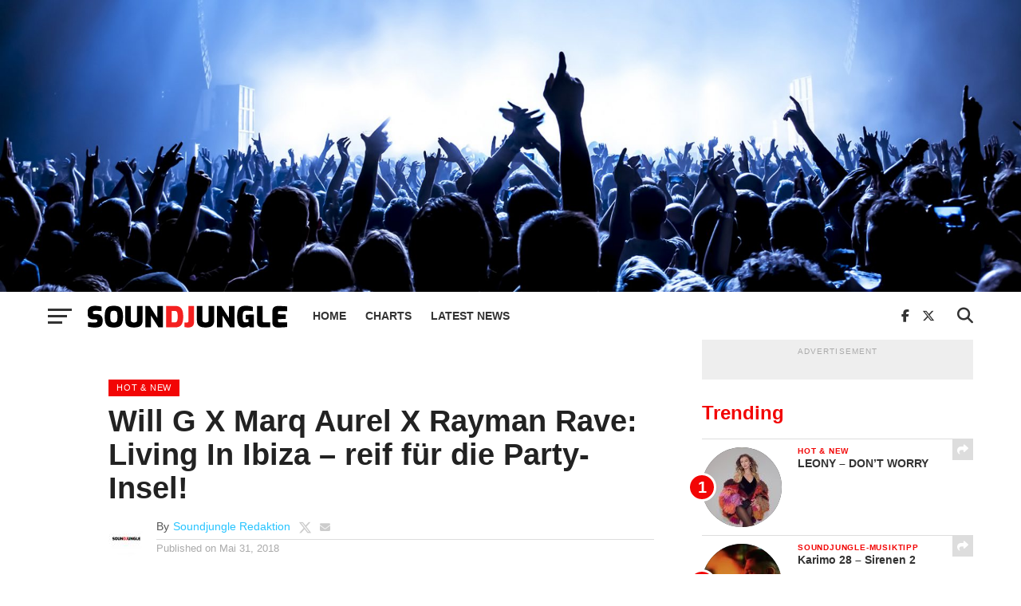

--- FILE ---
content_type: text/html; charset=utf-8
request_url: https://www.google.com/recaptcha/api2/aframe
body_size: 269
content:
<!DOCTYPE HTML><html><head><meta http-equiv="content-type" content="text/html; charset=UTF-8"></head><body><script nonce="DNff5DNc0s82jzPgkUk9QA">/** Anti-fraud and anti-abuse applications only. See google.com/recaptcha */ try{var clients={'sodar':'https://pagead2.googlesyndication.com/pagead/sodar?'};window.addEventListener("message",function(a){try{if(a.source===window.parent){var b=JSON.parse(a.data);var c=clients[b['id']];if(c){var d=document.createElement('img');d.src=c+b['params']+'&rc='+(localStorage.getItem("rc::a")?sessionStorage.getItem("rc::b"):"");window.document.body.appendChild(d);sessionStorage.setItem("rc::e",parseInt(sessionStorage.getItem("rc::e")||0)+1);localStorage.setItem("rc::h",'1769090557494');}}}catch(b){}});window.parent.postMessage("_grecaptcha_ready", "*");}catch(b){}</script></body></html>

--- FILE ---
content_type: text/html; charset=utf-8
request_url: https://www.youtube-nocookie.com/embed/DtK5YbzriOM
body_size: 46306
content:
<!DOCTYPE html><html lang="en" dir="ltr" data-cast-api-enabled="true"><head><meta name="viewport" content="width=device-width, initial-scale=1"><script nonce="0jTwsuSLrlvzDnlLZmWkGQ">if ('undefined' == typeof Symbol || 'undefined' == typeof Symbol.iterator) {delete Array.prototype.entries;}</script><style name="www-roboto" nonce="XU7JKbXNQc_fdh7TItv8wg">@font-face{font-family:'Roboto';font-style:normal;font-weight:400;font-stretch:100%;src:url(//fonts.gstatic.com/s/roboto/v48/KFO7CnqEu92Fr1ME7kSn66aGLdTylUAMa3GUBHMdazTgWw.woff2)format('woff2');unicode-range:U+0460-052F,U+1C80-1C8A,U+20B4,U+2DE0-2DFF,U+A640-A69F,U+FE2E-FE2F;}@font-face{font-family:'Roboto';font-style:normal;font-weight:400;font-stretch:100%;src:url(//fonts.gstatic.com/s/roboto/v48/KFO7CnqEu92Fr1ME7kSn66aGLdTylUAMa3iUBHMdazTgWw.woff2)format('woff2');unicode-range:U+0301,U+0400-045F,U+0490-0491,U+04B0-04B1,U+2116;}@font-face{font-family:'Roboto';font-style:normal;font-weight:400;font-stretch:100%;src:url(//fonts.gstatic.com/s/roboto/v48/KFO7CnqEu92Fr1ME7kSn66aGLdTylUAMa3CUBHMdazTgWw.woff2)format('woff2');unicode-range:U+1F00-1FFF;}@font-face{font-family:'Roboto';font-style:normal;font-weight:400;font-stretch:100%;src:url(//fonts.gstatic.com/s/roboto/v48/KFO7CnqEu92Fr1ME7kSn66aGLdTylUAMa3-UBHMdazTgWw.woff2)format('woff2');unicode-range:U+0370-0377,U+037A-037F,U+0384-038A,U+038C,U+038E-03A1,U+03A3-03FF;}@font-face{font-family:'Roboto';font-style:normal;font-weight:400;font-stretch:100%;src:url(//fonts.gstatic.com/s/roboto/v48/KFO7CnqEu92Fr1ME7kSn66aGLdTylUAMawCUBHMdazTgWw.woff2)format('woff2');unicode-range:U+0302-0303,U+0305,U+0307-0308,U+0310,U+0312,U+0315,U+031A,U+0326-0327,U+032C,U+032F-0330,U+0332-0333,U+0338,U+033A,U+0346,U+034D,U+0391-03A1,U+03A3-03A9,U+03B1-03C9,U+03D1,U+03D5-03D6,U+03F0-03F1,U+03F4-03F5,U+2016-2017,U+2034-2038,U+203C,U+2040,U+2043,U+2047,U+2050,U+2057,U+205F,U+2070-2071,U+2074-208E,U+2090-209C,U+20D0-20DC,U+20E1,U+20E5-20EF,U+2100-2112,U+2114-2115,U+2117-2121,U+2123-214F,U+2190,U+2192,U+2194-21AE,U+21B0-21E5,U+21F1-21F2,U+21F4-2211,U+2213-2214,U+2216-22FF,U+2308-230B,U+2310,U+2319,U+231C-2321,U+2336-237A,U+237C,U+2395,U+239B-23B7,U+23D0,U+23DC-23E1,U+2474-2475,U+25AF,U+25B3,U+25B7,U+25BD,U+25C1,U+25CA,U+25CC,U+25FB,U+266D-266F,U+27C0-27FF,U+2900-2AFF,U+2B0E-2B11,U+2B30-2B4C,U+2BFE,U+3030,U+FF5B,U+FF5D,U+1D400-1D7FF,U+1EE00-1EEFF;}@font-face{font-family:'Roboto';font-style:normal;font-weight:400;font-stretch:100%;src:url(//fonts.gstatic.com/s/roboto/v48/KFO7CnqEu92Fr1ME7kSn66aGLdTylUAMaxKUBHMdazTgWw.woff2)format('woff2');unicode-range:U+0001-000C,U+000E-001F,U+007F-009F,U+20DD-20E0,U+20E2-20E4,U+2150-218F,U+2190,U+2192,U+2194-2199,U+21AF,U+21E6-21F0,U+21F3,U+2218-2219,U+2299,U+22C4-22C6,U+2300-243F,U+2440-244A,U+2460-24FF,U+25A0-27BF,U+2800-28FF,U+2921-2922,U+2981,U+29BF,U+29EB,U+2B00-2BFF,U+4DC0-4DFF,U+FFF9-FFFB,U+10140-1018E,U+10190-1019C,U+101A0,U+101D0-101FD,U+102E0-102FB,U+10E60-10E7E,U+1D2C0-1D2D3,U+1D2E0-1D37F,U+1F000-1F0FF,U+1F100-1F1AD,U+1F1E6-1F1FF,U+1F30D-1F30F,U+1F315,U+1F31C,U+1F31E,U+1F320-1F32C,U+1F336,U+1F378,U+1F37D,U+1F382,U+1F393-1F39F,U+1F3A7-1F3A8,U+1F3AC-1F3AF,U+1F3C2,U+1F3C4-1F3C6,U+1F3CA-1F3CE,U+1F3D4-1F3E0,U+1F3ED,U+1F3F1-1F3F3,U+1F3F5-1F3F7,U+1F408,U+1F415,U+1F41F,U+1F426,U+1F43F,U+1F441-1F442,U+1F444,U+1F446-1F449,U+1F44C-1F44E,U+1F453,U+1F46A,U+1F47D,U+1F4A3,U+1F4B0,U+1F4B3,U+1F4B9,U+1F4BB,U+1F4BF,U+1F4C8-1F4CB,U+1F4D6,U+1F4DA,U+1F4DF,U+1F4E3-1F4E6,U+1F4EA-1F4ED,U+1F4F7,U+1F4F9-1F4FB,U+1F4FD-1F4FE,U+1F503,U+1F507-1F50B,U+1F50D,U+1F512-1F513,U+1F53E-1F54A,U+1F54F-1F5FA,U+1F610,U+1F650-1F67F,U+1F687,U+1F68D,U+1F691,U+1F694,U+1F698,U+1F6AD,U+1F6B2,U+1F6B9-1F6BA,U+1F6BC,U+1F6C6-1F6CF,U+1F6D3-1F6D7,U+1F6E0-1F6EA,U+1F6F0-1F6F3,U+1F6F7-1F6FC,U+1F700-1F7FF,U+1F800-1F80B,U+1F810-1F847,U+1F850-1F859,U+1F860-1F887,U+1F890-1F8AD,U+1F8B0-1F8BB,U+1F8C0-1F8C1,U+1F900-1F90B,U+1F93B,U+1F946,U+1F984,U+1F996,U+1F9E9,U+1FA00-1FA6F,U+1FA70-1FA7C,U+1FA80-1FA89,U+1FA8F-1FAC6,U+1FACE-1FADC,U+1FADF-1FAE9,U+1FAF0-1FAF8,U+1FB00-1FBFF;}@font-face{font-family:'Roboto';font-style:normal;font-weight:400;font-stretch:100%;src:url(//fonts.gstatic.com/s/roboto/v48/KFO7CnqEu92Fr1ME7kSn66aGLdTylUAMa3OUBHMdazTgWw.woff2)format('woff2');unicode-range:U+0102-0103,U+0110-0111,U+0128-0129,U+0168-0169,U+01A0-01A1,U+01AF-01B0,U+0300-0301,U+0303-0304,U+0308-0309,U+0323,U+0329,U+1EA0-1EF9,U+20AB;}@font-face{font-family:'Roboto';font-style:normal;font-weight:400;font-stretch:100%;src:url(//fonts.gstatic.com/s/roboto/v48/KFO7CnqEu92Fr1ME7kSn66aGLdTylUAMa3KUBHMdazTgWw.woff2)format('woff2');unicode-range:U+0100-02BA,U+02BD-02C5,U+02C7-02CC,U+02CE-02D7,U+02DD-02FF,U+0304,U+0308,U+0329,U+1D00-1DBF,U+1E00-1E9F,U+1EF2-1EFF,U+2020,U+20A0-20AB,U+20AD-20C0,U+2113,U+2C60-2C7F,U+A720-A7FF;}@font-face{font-family:'Roboto';font-style:normal;font-weight:400;font-stretch:100%;src:url(//fonts.gstatic.com/s/roboto/v48/KFO7CnqEu92Fr1ME7kSn66aGLdTylUAMa3yUBHMdazQ.woff2)format('woff2');unicode-range:U+0000-00FF,U+0131,U+0152-0153,U+02BB-02BC,U+02C6,U+02DA,U+02DC,U+0304,U+0308,U+0329,U+2000-206F,U+20AC,U+2122,U+2191,U+2193,U+2212,U+2215,U+FEFF,U+FFFD;}@font-face{font-family:'Roboto';font-style:normal;font-weight:500;font-stretch:100%;src:url(//fonts.gstatic.com/s/roboto/v48/KFO7CnqEu92Fr1ME7kSn66aGLdTylUAMa3GUBHMdazTgWw.woff2)format('woff2');unicode-range:U+0460-052F,U+1C80-1C8A,U+20B4,U+2DE0-2DFF,U+A640-A69F,U+FE2E-FE2F;}@font-face{font-family:'Roboto';font-style:normal;font-weight:500;font-stretch:100%;src:url(//fonts.gstatic.com/s/roboto/v48/KFO7CnqEu92Fr1ME7kSn66aGLdTylUAMa3iUBHMdazTgWw.woff2)format('woff2');unicode-range:U+0301,U+0400-045F,U+0490-0491,U+04B0-04B1,U+2116;}@font-face{font-family:'Roboto';font-style:normal;font-weight:500;font-stretch:100%;src:url(//fonts.gstatic.com/s/roboto/v48/KFO7CnqEu92Fr1ME7kSn66aGLdTylUAMa3CUBHMdazTgWw.woff2)format('woff2');unicode-range:U+1F00-1FFF;}@font-face{font-family:'Roboto';font-style:normal;font-weight:500;font-stretch:100%;src:url(//fonts.gstatic.com/s/roboto/v48/KFO7CnqEu92Fr1ME7kSn66aGLdTylUAMa3-UBHMdazTgWw.woff2)format('woff2');unicode-range:U+0370-0377,U+037A-037F,U+0384-038A,U+038C,U+038E-03A1,U+03A3-03FF;}@font-face{font-family:'Roboto';font-style:normal;font-weight:500;font-stretch:100%;src:url(//fonts.gstatic.com/s/roboto/v48/KFO7CnqEu92Fr1ME7kSn66aGLdTylUAMawCUBHMdazTgWw.woff2)format('woff2');unicode-range:U+0302-0303,U+0305,U+0307-0308,U+0310,U+0312,U+0315,U+031A,U+0326-0327,U+032C,U+032F-0330,U+0332-0333,U+0338,U+033A,U+0346,U+034D,U+0391-03A1,U+03A3-03A9,U+03B1-03C9,U+03D1,U+03D5-03D6,U+03F0-03F1,U+03F4-03F5,U+2016-2017,U+2034-2038,U+203C,U+2040,U+2043,U+2047,U+2050,U+2057,U+205F,U+2070-2071,U+2074-208E,U+2090-209C,U+20D0-20DC,U+20E1,U+20E5-20EF,U+2100-2112,U+2114-2115,U+2117-2121,U+2123-214F,U+2190,U+2192,U+2194-21AE,U+21B0-21E5,U+21F1-21F2,U+21F4-2211,U+2213-2214,U+2216-22FF,U+2308-230B,U+2310,U+2319,U+231C-2321,U+2336-237A,U+237C,U+2395,U+239B-23B7,U+23D0,U+23DC-23E1,U+2474-2475,U+25AF,U+25B3,U+25B7,U+25BD,U+25C1,U+25CA,U+25CC,U+25FB,U+266D-266F,U+27C0-27FF,U+2900-2AFF,U+2B0E-2B11,U+2B30-2B4C,U+2BFE,U+3030,U+FF5B,U+FF5D,U+1D400-1D7FF,U+1EE00-1EEFF;}@font-face{font-family:'Roboto';font-style:normal;font-weight:500;font-stretch:100%;src:url(//fonts.gstatic.com/s/roboto/v48/KFO7CnqEu92Fr1ME7kSn66aGLdTylUAMaxKUBHMdazTgWw.woff2)format('woff2');unicode-range:U+0001-000C,U+000E-001F,U+007F-009F,U+20DD-20E0,U+20E2-20E4,U+2150-218F,U+2190,U+2192,U+2194-2199,U+21AF,U+21E6-21F0,U+21F3,U+2218-2219,U+2299,U+22C4-22C6,U+2300-243F,U+2440-244A,U+2460-24FF,U+25A0-27BF,U+2800-28FF,U+2921-2922,U+2981,U+29BF,U+29EB,U+2B00-2BFF,U+4DC0-4DFF,U+FFF9-FFFB,U+10140-1018E,U+10190-1019C,U+101A0,U+101D0-101FD,U+102E0-102FB,U+10E60-10E7E,U+1D2C0-1D2D3,U+1D2E0-1D37F,U+1F000-1F0FF,U+1F100-1F1AD,U+1F1E6-1F1FF,U+1F30D-1F30F,U+1F315,U+1F31C,U+1F31E,U+1F320-1F32C,U+1F336,U+1F378,U+1F37D,U+1F382,U+1F393-1F39F,U+1F3A7-1F3A8,U+1F3AC-1F3AF,U+1F3C2,U+1F3C4-1F3C6,U+1F3CA-1F3CE,U+1F3D4-1F3E0,U+1F3ED,U+1F3F1-1F3F3,U+1F3F5-1F3F7,U+1F408,U+1F415,U+1F41F,U+1F426,U+1F43F,U+1F441-1F442,U+1F444,U+1F446-1F449,U+1F44C-1F44E,U+1F453,U+1F46A,U+1F47D,U+1F4A3,U+1F4B0,U+1F4B3,U+1F4B9,U+1F4BB,U+1F4BF,U+1F4C8-1F4CB,U+1F4D6,U+1F4DA,U+1F4DF,U+1F4E3-1F4E6,U+1F4EA-1F4ED,U+1F4F7,U+1F4F9-1F4FB,U+1F4FD-1F4FE,U+1F503,U+1F507-1F50B,U+1F50D,U+1F512-1F513,U+1F53E-1F54A,U+1F54F-1F5FA,U+1F610,U+1F650-1F67F,U+1F687,U+1F68D,U+1F691,U+1F694,U+1F698,U+1F6AD,U+1F6B2,U+1F6B9-1F6BA,U+1F6BC,U+1F6C6-1F6CF,U+1F6D3-1F6D7,U+1F6E0-1F6EA,U+1F6F0-1F6F3,U+1F6F7-1F6FC,U+1F700-1F7FF,U+1F800-1F80B,U+1F810-1F847,U+1F850-1F859,U+1F860-1F887,U+1F890-1F8AD,U+1F8B0-1F8BB,U+1F8C0-1F8C1,U+1F900-1F90B,U+1F93B,U+1F946,U+1F984,U+1F996,U+1F9E9,U+1FA00-1FA6F,U+1FA70-1FA7C,U+1FA80-1FA89,U+1FA8F-1FAC6,U+1FACE-1FADC,U+1FADF-1FAE9,U+1FAF0-1FAF8,U+1FB00-1FBFF;}@font-face{font-family:'Roboto';font-style:normal;font-weight:500;font-stretch:100%;src:url(//fonts.gstatic.com/s/roboto/v48/KFO7CnqEu92Fr1ME7kSn66aGLdTylUAMa3OUBHMdazTgWw.woff2)format('woff2');unicode-range:U+0102-0103,U+0110-0111,U+0128-0129,U+0168-0169,U+01A0-01A1,U+01AF-01B0,U+0300-0301,U+0303-0304,U+0308-0309,U+0323,U+0329,U+1EA0-1EF9,U+20AB;}@font-face{font-family:'Roboto';font-style:normal;font-weight:500;font-stretch:100%;src:url(//fonts.gstatic.com/s/roboto/v48/KFO7CnqEu92Fr1ME7kSn66aGLdTylUAMa3KUBHMdazTgWw.woff2)format('woff2');unicode-range:U+0100-02BA,U+02BD-02C5,U+02C7-02CC,U+02CE-02D7,U+02DD-02FF,U+0304,U+0308,U+0329,U+1D00-1DBF,U+1E00-1E9F,U+1EF2-1EFF,U+2020,U+20A0-20AB,U+20AD-20C0,U+2113,U+2C60-2C7F,U+A720-A7FF;}@font-face{font-family:'Roboto';font-style:normal;font-weight:500;font-stretch:100%;src:url(//fonts.gstatic.com/s/roboto/v48/KFO7CnqEu92Fr1ME7kSn66aGLdTylUAMa3yUBHMdazQ.woff2)format('woff2');unicode-range:U+0000-00FF,U+0131,U+0152-0153,U+02BB-02BC,U+02C6,U+02DA,U+02DC,U+0304,U+0308,U+0329,U+2000-206F,U+20AC,U+2122,U+2191,U+2193,U+2212,U+2215,U+FEFF,U+FFFD;}</style><script name="www-roboto" nonce="0jTwsuSLrlvzDnlLZmWkGQ">if (document.fonts && document.fonts.load) {document.fonts.load("400 10pt Roboto", "E"); document.fonts.load("500 10pt Roboto", "E");}</script><link rel="stylesheet" href="/s/player/c1c87fb0/www-player.css" name="www-player" nonce="XU7JKbXNQc_fdh7TItv8wg"><style nonce="XU7JKbXNQc_fdh7TItv8wg">html {overflow: hidden;}body {font: 12px Roboto, Arial, sans-serif; background-color: #000; color: #fff; height: 100%; width: 100%; overflow: hidden; position: absolute; margin: 0; padding: 0;}#player {width: 100%; height: 100%;}h1 {text-align: center; color: #fff;}h3 {margin-top: 6px; margin-bottom: 3px;}.player-unavailable {position: absolute; top: 0; left: 0; right: 0; bottom: 0; padding: 25px; font-size: 13px; background: url(/img/meh7.png) 50% 65% no-repeat;}.player-unavailable .message {text-align: left; margin: 0 -5px 15px; padding: 0 5px 14px; border-bottom: 1px solid #888; font-size: 19px; font-weight: normal;}.player-unavailable a {color: #167ac6; text-decoration: none;}</style><script nonce="0jTwsuSLrlvzDnlLZmWkGQ">var ytcsi={gt:function(n){n=(n||"")+"data_";return ytcsi[n]||(ytcsi[n]={tick:{},info:{},gel:{preLoggedGelInfos:[]}})},now:window.performance&&window.performance.timing&&window.performance.now&&window.performance.timing.navigationStart?function(){return window.performance.timing.navigationStart+window.performance.now()}:function(){return(new Date).getTime()},tick:function(l,t,n){var ticks=ytcsi.gt(n).tick;var v=t||ytcsi.now();if(ticks[l]){ticks["_"+l]=ticks["_"+l]||[ticks[l]];ticks["_"+l].push(v)}ticks[l]=
v},info:function(k,v,n){ytcsi.gt(n).info[k]=v},infoGel:function(p,n){ytcsi.gt(n).gel.preLoggedGelInfos.push(p)},setStart:function(t,n){ytcsi.tick("_start",t,n)}};
(function(w,d){function isGecko(){if(!w.navigator)return false;try{if(w.navigator.userAgentData&&w.navigator.userAgentData.brands&&w.navigator.userAgentData.brands.length){var brands=w.navigator.userAgentData.brands;var i=0;for(;i<brands.length;i++)if(brands[i]&&brands[i].brand==="Firefox")return true;return false}}catch(e){setTimeout(function(){throw e;})}if(!w.navigator.userAgent)return false;var ua=w.navigator.userAgent;return ua.indexOf("Gecko")>0&&ua.toLowerCase().indexOf("webkit")<0&&ua.indexOf("Edge")<
0&&ua.indexOf("Trident")<0&&ua.indexOf("MSIE")<0}ytcsi.setStart(w.performance?w.performance.timing.responseStart:null);var isPrerender=(d.visibilityState||d.webkitVisibilityState)=="prerender";var vName=!d.visibilityState&&d.webkitVisibilityState?"webkitvisibilitychange":"visibilitychange";if(isPrerender){var startTick=function(){ytcsi.setStart();d.removeEventListener(vName,startTick)};d.addEventListener(vName,startTick,false)}if(d.addEventListener)d.addEventListener(vName,function(){ytcsi.tick("vc")},
false);if(isGecko()){var isHidden=(d.visibilityState||d.webkitVisibilityState)=="hidden";if(isHidden)ytcsi.tick("vc")}var slt=function(el,t){setTimeout(function(){var n=ytcsi.now();el.loadTime=n;if(el.slt)el.slt()},t)};w.__ytRIL=function(el){if(!el.getAttribute("data-thumb"))if(w.requestAnimationFrame)w.requestAnimationFrame(function(){slt(el,0)});else slt(el,16)}})(window,document);
</script><script nonce="0jTwsuSLrlvzDnlLZmWkGQ">var ytcfg={d:function(){return window.yt&&yt.config_||ytcfg.data_||(ytcfg.data_={})},get:function(k,o){return k in ytcfg.d()?ytcfg.d()[k]:o},set:function(){var a=arguments;if(a.length>1)ytcfg.d()[a[0]]=a[1];else{var k;for(k in a[0])ytcfg.d()[k]=a[0][k]}}};
ytcfg.set({"CLIENT_CANARY_STATE":"none","DEVICE":"cbr\u003dChrome\u0026cbrand\u003dapple\u0026cbrver\u003d131.0.0.0\u0026ceng\u003dWebKit\u0026cengver\u003d537.36\u0026cos\u003dMacintosh\u0026cosver\u003d10_15_7\u0026cplatform\u003dDESKTOP","EVENT_ID":"_S1yaaz8JI6H_bkP8uHbYQ","EXPERIMENT_FLAGS":{"ab_det_apb_b":true,"ab_det_apm":true,"ab_det_el_h":true,"ab_det_em_inj":true,"ab_l_sig_st":true,"ab_l_sig_st_e":true,"action_companion_center_align_description":true,"allow_skip_networkless":true,"always_send_and_write":true,"att_web_record_metrics":true,"attmusi":true,"c3_enable_button_impression_logging":true,"c3_watch_page_component":true,"cancel_pending_navs":true,"clean_up_manual_attribution_header":true,"config_age_report_killswitch":true,"cow_optimize_idom_compat":true,"csi_on_gel":true,"delhi_mweb_colorful_sd":true,"delhi_mweb_colorful_sd_v2":true,"deprecate_pair_servlet_enabled":true,"desktop_sparkles_light_cta_button":true,"disable_cached_masthead_data":true,"disable_child_node_auto_formatted_strings":true,"disable_log_to_visitor_layer":true,"disable_pacf_logging_for_memory_limited_tv":true,"embeds_enable_eid_enforcement_for_youtube":true,"embeds_enable_info_panel_dismissal":true,"embeds_enable_pfp_always_unbranded":true,"embeds_muted_autoplay_sound_fix":true,"embeds_serve_es6_client":true,"embeds_web_nwl_disable_nocookie":true,"embeds_web_updated_shorts_definition_fix":true,"enable_active_view_display_ad_renderer_web_home":true,"enable_ad_disclosure_banner_a11y_fix":true,"enable_client_creator_goal_ticker_bar_revamp":true,"enable_client_sli_logging":true,"enable_client_streamz_web":true,"enable_client_ve_spec":true,"enable_cloud_save_error_popup_after_retry":true,"enable_dai_sdf_h5_preroll":true,"enable_datasync_id_header_in_web_vss_pings":true,"enable_default_mono_cta_migration_web_client":true,"enable_docked_chat_messages":true,"enable_entity_store_from_dependency_injection":true,"enable_inline_muted_playback_on_web_search":true,"enable_inline_muted_playback_on_web_search_for_vdc":true,"enable_inline_muted_playback_on_web_search_for_vdcb":true,"enable_is_mini_app_page_active_bugfix":true,"enable_logging_first_user_action_after_game_ready":true,"enable_ltc_param_fetch_from_innertube":true,"enable_masthead_mweb_padding_fix":true,"enable_menu_renderer_button_in_mweb_hclr":true,"enable_mini_app_command_handler_mweb_fix":true,"enable_mini_guide_downloads_item":true,"enable_mixed_direction_formatted_strings":true,"enable_mweb_livestream_ui_update":true,"enable_mweb_new_caption_language_picker":true,"enable_names_handles_account_switcher":true,"enable_network_request_logging_on_game_events":true,"enable_new_paid_product_placement":true,"enable_open_in_new_tab_icon_for_short_dr_for_desktop_search":true,"enable_open_yt_content":true,"enable_origin_query_parameter_bugfix":true,"enable_pause_ads_on_ytv_html5":true,"enable_payments_purchase_manager":true,"enable_pdp_icon_prefetch":true,"enable_pl_r_si_fa":true,"enable_place_pivot_url":true,"enable_pv_screen_modern_text":true,"enable_removing_navbar_title_on_hashtag_page_mweb":true,"enable_rta_manager":true,"enable_sdf_companion_h5":true,"enable_sdf_dai_h5_midroll":true,"enable_sdf_h5_endemic_mid_post_roll":true,"enable_sdf_on_h5_unplugged_vod_midroll":true,"enable_sdf_shorts_player_bytes_h5":true,"enable_sending_unwrapped_game_audio_as_serialized_metadata":true,"enable_sfv_effect_pivot_url":true,"enable_shorts_new_carousel":true,"enable_skip_ad_guidance_prompt":true,"enable_skippable_ads_for_unplugged_ad_pod":true,"enable_smearing_expansion_dai":true,"enable_time_out_messages":true,"enable_timeline_view_modern_transcript_fe":true,"enable_video_display_compact_button_group_for_desktop_search":true,"enable_web_delhi_icons":true,"enable_web_home_top_landscape_image_layout_level_click":true,"enable_web_tiered_gel":true,"enable_window_constrained_buy_flow_dialog":true,"enable_wiz_queue_effect_and_on_init_initial_runs":true,"enable_ypc_spinners":true,"enable_yt_ata_iframe_authuser":true,"export_networkless_options":true,"export_player_version_to_ytconfig":true,"fill_single_video_with_notify_to_lasr":true,"fix_ad_miniplayer_controls_rendering":true,"fix_ads_tracking_for_swf_config_deprecation_mweb":true,"h5_companion_enable_adcpn_macro_substitution_for_click_pings":true,"h5_inplayer_enable_adcpn_macro_substitution_for_click_pings":true,"h5_reset_cache_and_filter_before_update_masthead":true,"hide_channel_creation_title_for_mweb":true,"high_ccv_client_side_caching_h5":true,"html5_log_trigger_events_with_debug_data":true,"html5_ssdai_enable_media_end_cue_range":true,"il_attach_cache_limit":true,"il_use_view_model_logging_context":true,"is_browser_support_for_webcam_streaming":true,"json_condensed_response":true,"kev_adb_pg":true,"kevlar_gel_error_routing":true,"kevlar_watch_cinematics":true,"live_chat_enable_controller_extraction":true,"live_chat_enable_rta_manager":true,"log_click_with_layer_from_element_in_command_handler":true,"mdx_enable_privacy_disclosure_ui":true,"mdx_load_cast_api_bootstrap_script":true,"medium_progress_bar_modification":true,"migrate_remaining_web_ad_badges_to_innertube":true,"mobile_account_menu_refresh":true,"mweb_account_linking_noapp":true,"mweb_after_render_to_scheduler":true,"mweb_allow_modern_search_suggest_behavior":true,"mweb_animated_actions":true,"mweb_app_upsell_button_direct_to_app":true,"mweb_c3_enable_adaptive_signals":true,"mweb_c3_library_page_enable_recent_shelf":true,"mweb_c3_remove_web_navigation_endpoint_data":true,"mweb_c3_use_canonical_from_player_response":true,"mweb_cinematic_watch":true,"mweb_command_handler":true,"mweb_delay_watch_initial_data":true,"mweb_disable_searchbar_scroll":true,"mweb_enable_fine_scrubbing_for_recs":true,"mweb_enable_keto_batch_player_fullscreen":true,"mweb_enable_keto_batch_player_progress_bar":true,"mweb_enable_keto_batch_player_tooltips":true,"mweb_enable_lockup_view_model_for_ucp":true,"mweb_enable_mix_panel_title_metadata":true,"mweb_enable_more_drawer":true,"mweb_enable_optional_fullscreen_landscape_locking":true,"mweb_enable_overlay_touch_manager":true,"mweb_enable_premium_carve_out_fix":true,"mweb_enable_refresh_detection":true,"mweb_enable_search_imp":true,"mweb_enable_sequence_signal":true,"mweb_enable_shorts_pivot_button":true,"mweb_enable_shorts_video_preload":true,"mweb_enable_skippables_on_jio_phone":true,"mweb_enable_two_line_title_on_shorts":true,"mweb_enable_varispeed_controller":true,"mweb_enable_watch_feed_infinite_scroll":true,"mweb_enable_wrapped_unplugged_pause_membership_dialog_renderer":true,"mweb_fix_monitor_visibility_after_render":true,"mweb_force_ios_fallback_to_native_control":true,"mweb_fp_auto_fullscreen":true,"mweb_fullscreen_controls":true,"mweb_fullscreen_controls_action_buttons":true,"mweb_fullscreen_watch_system":true,"mweb_home_reactive_shorts":true,"mweb_innertube_search_command":true,"mweb_lang_in_html":true,"mweb_like_button_synced_with_entities":true,"mweb_logo_use_home_page_ve":true,"mweb_native_control_in_faux_fullscreen_shared":true,"mweb_player_control_on_hover":true,"mweb_player_delhi_dtts":true,"mweb_player_settings_use_bottom_sheet":true,"mweb_player_show_previous_next_buttons_in_playlist":true,"mweb_player_skip_no_op_state_changes":true,"mweb_player_user_select_none":true,"mweb_playlist_engagement_panel":true,"mweb_progress_bar_seek_on_mouse_click":true,"mweb_pull_2_full":true,"mweb_pull_2_full_enable_touch_handlers":true,"mweb_schedule_warm_watch_response":true,"mweb_searchbox_legacy_navigation":true,"mweb_see_fewer_shorts":true,"mweb_shorts_comments_panel_id_change":true,"mweb_shorts_early_continuation":true,"mweb_show_ios_smart_banner":true,"mweb_show_sign_in_button_from_header":true,"mweb_use_server_url_on_startup":true,"mweb_watch_captions_enable_auto_translate":true,"mweb_watch_captions_set_default_size":true,"mweb_watch_stop_scheduler_on_player_response":true,"mweb_watchfeed_big_thumbnails":true,"mweb_yt_searchbox":true,"networkless_logging":true,"no_client_ve_attach_unless_shown":true,"pageid_as_header_web":true,"playback_settings_use_switch_menu":true,"player_controls_autonav_fix":true,"player_controls_skip_double_signal_update":true,"polymer_bad_build_labels":true,"polymer_verifiy_app_state":true,"qoe_send_and_write":true,"remove_chevron_from_ad_disclosure_banner_h5":true,"remove_masthead_channel_banner_on_refresh":true,"remove_slot_id_exited_trigger_for_dai_in_player_slot_expire":true,"replace_client_url_parsing_with_server_signal":true,"service_worker_enabled":true,"service_worker_push_enabled":true,"service_worker_push_home_page_prompt":true,"service_worker_push_watch_page_prompt":true,"shell_load_gcf":true,"shorten_initial_gel_batch_timeout":true,"should_use_yt_voice_endpoint_in_kaios":true,"smarter_ve_dedupping":true,"speedmaster_no_seek":true,"stop_handling_click_for_non_rendering_overlay_layout":true,"suppress_error_204_logging":true,"synced_panel_scrolling_controller":true,"use_event_time_ms_header":true,"use_fifo_for_networkless":true,"use_player_abuse_bg_library":true,"use_request_time_ms_header":true,"use_session_based_sampling":true,"use_thumbnail_overlay_time_status_renderer_for_live_badge":true,"vss_final_ping_send_and_write":true,"vss_playback_use_send_and_write":true,"web_adaptive_repeat_ase":true,"web_always_load_chat_support":true,"web_animated_like":true,"web_api_url":true,"web_attributed_string_deep_equal_bugfix":true,"web_autonav_allow_off_by_default":true,"web_button_vm_refactor_disabled":true,"web_c3_log_app_init_finish":true,"web_csi_action_sampling_enabled":true,"web_dedupe_ve_grafting":true,"web_disable_backdrop_filter":true,"web_enable_ab_rsp_cl":true,"web_enable_course_icon_update":true,"web_enable_error_204":true,"web_fix_segmented_like_dislike_undefined":true,"web_gcf_hashes_innertube":true,"web_gel_timeout_cap":true,"web_metadata_carousel_elref_bugfix":true,"web_parent_target_for_sheets":true,"web_persist_server_autonav_state_on_client":true,"web_playback_associated_log_ctt":true,"web_playback_associated_ve":true,"web_prefetch_preload_video":true,"web_progress_bar_draggable":true,"web_resizable_advertiser_banner_on_masthead_safari_fix":true,"web_scheduler_auto_init":true,"web_shorts_just_watched_on_channel_and_pivot_study":true,"web_shorts_just_watched_overlay":true,"web_update_panel_visibility_logging_fix":true,"web_video_attribute_view_model_a11y_fix":true,"web_watch_controls_state_signals":true,"web_wiz_attributed_string":true,"webfe_mweb_watch_microdata":true,"webfe_watch_shorts_canonical_url_fix":true,"webpo_exit_on_net_err":true,"wiz_diff_overwritable":true,"wiz_memoize_stamper_items":true,"woffle_used_state_report":true,"wpo_gel_strz":true,"H5_async_logging_delay_ms":30000.0,"attention_logging_scroll_throttle":500.0,"autoplay_pause_by_lact_sampling_fraction":0.0,"cinematic_watch_effect_opacity":0.4,"log_window_onerror_fraction":0.1,"speedmaster_playback_rate":2.0,"tv_pacf_logging_sample_rate":0.01,"web_attention_logging_scroll_throttle":500.0,"web_load_prediction_threshold":0.1,"web_navigation_prediction_threshold":0.1,"web_pbj_log_warning_rate":0.0,"web_system_health_fraction":0.01,"ytidb_transaction_ended_event_rate_limit":0.02,"active_time_update_interval_ms":10000,"att_init_delay":500,"autoplay_pause_by_lact_sec":0,"botguard_async_snapshot_timeout_ms":3000,"check_navigator_accuracy_timeout_ms":0,"cinematic_watch_css_filter_blur_strength":40,"cinematic_watch_fade_out_duration":500,"close_webview_delay_ms":100,"cloud_save_game_data_rate_limit_ms":3000,"compression_disable_point":10,"custom_active_view_tos_timeout_ms":3600000,"embeds_widget_poll_interval_ms":0,"gel_min_batch_size":3,"gel_queue_timeout_max_ms":60000,"get_async_timeout_ms":60000,"hide_cta_for_home_web_video_ads_animate_in_time":2,"html5_byterate_soft_cap":0,"initial_gel_batch_timeout":2000,"max_body_size_to_compress":500000,"max_prefetch_window_sec_for_livestream_optimization":10,"min_prefetch_offset_sec_for_livestream_optimization":20,"mini_app_container_iframe_src_update_delay_ms":0,"multiple_preview_news_duration_time":11000,"mweb_c3_toast_duration_ms":5000,"mweb_deep_link_fallback_timeout_ms":10000,"mweb_delay_response_received_actions":100,"mweb_fp_dpad_rate_limit_ms":0,"mweb_fp_dpad_watch_title_clamp_lines":0,"mweb_history_manager_cache_size":100,"mweb_ios_fullscreen_playback_transition_delay_ms":500,"mweb_ios_fullscreen_system_pause_epilson_ms":0,"mweb_override_response_store_expiration_ms":0,"mweb_shorts_early_continuation_trigger_threshold":4,"mweb_w2w_max_age_seconds":0,"mweb_watch_captions_default_size":2,"neon_dark_launch_gradient_count":0,"network_polling_interval":30000,"play_click_interval_ms":30000,"play_ping_interval_ms":10000,"prefetch_comments_ms_after_video":0,"send_config_hash_timer":0,"service_worker_push_logged_out_prompt_watches":-1,"service_worker_push_prompt_cap":-1,"service_worker_push_prompt_delay_microseconds":3888000000000,"slow_compressions_before_abandon_count":4,"speedmaster_cancellation_movement_dp":10,"speedmaster_touch_activation_ms":500,"web_attention_logging_throttle":500,"web_foreground_heartbeat_interval_ms":28000,"web_gel_debounce_ms":10000,"web_logging_max_batch":100,"web_max_tracing_events":50,"web_tracing_session_replay":0,"wil_icon_max_concurrent_fetches":9999,"ytidb_remake_db_retries":3,"ytidb_reopen_db_retries":3,"WebClientReleaseProcessCritical__youtube_embeds_client_version_override":"","WebClientReleaseProcessCritical__youtube_embeds_web_client_version_override":"","WebClientReleaseProcessCritical__youtube_mweb_client_version_override":"","debug_forced_internalcountrycode":"","embeds_web_synth_ch_headers_banned_urls_regex":"","enable_web_media_service":"DISABLED","il_payload_scraping":"","live_chat_unicode_emoji_json_url":"https://www.gstatic.com/youtube/img/emojis/emojis-svg-9.json","mweb_deep_link_feature_tag_suffix":"11268432","mweb_enable_shorts_innertube_player_prefetch_trigger":"NONE","mweb_fp_dpad":"home,search,browse,channel,create_channel,experiments,settings,trending,oops,404,paid_memberships,sponsorship,premium,shorts","mweb_fp_dpad_linear_navigation":"","mweb_fp_dpad_linear_navigation_visitor":"","mweb_fp_dpad_visitor":"","mweb_preload_video_by_player_vars":"","mweb_sign_in_button_style":"STYLE_SUGGESTIVE_AVATAR","place_pivot_triggering_container_alternate":"","place_pivot_triggering_counterfactual_container_alternate":"","service_worker_push_force_notification_prompt_tag":"1","service_worker_scope":"/","suggest_exp_str":"","web_client_version_override":"","kevlar_command_handler_command_banlist":[],"mini_app_ids_without_game_ready":["UgkxHHtsak1SC8mRGHMZewc4HzeAY3yhPPmJ","Ugkx7OgzFqE6z_5Mtf4YsotGfQNII1DF_RBm"],"web_op_signal_type_banlist":[],"web_tracing_enabled_spans":["event","command"]},"GAPI_HINT_PARAMS":"m;/_/scs/abc-static/_/js/k\u003dgapi.gapi.en.FZb77tO2YW4.O/d\u003d1/rs\u003dAHpOoo8lqavmo6ayfVxZovyDiP6g3TOVSQ/m\u003d__features__","GAPI_HOST":"https://apis.google.com","GAPI_LOCALE":"en_US","GL":"US","HL":"en","HTML_DIR":"ltr","HTML_LANG":"en","INNERTUBE_API_KEY":"AIzaSyAO_FJ2SlqU8Q4STEHLGCilw_Y9_11qcW8","INNERTUBE_API_VERSION":"v1","INNERTUBE_CLIENT_NAME":"WEB_EMBEDDED_PLAYER","INNERTUBE_CLIENT_VERSION":"1.20260121.01.00","INNERTUBE_CONTEXT":{"client":{"hl":"en","gl":"US","remoteHost":"3.16.215.84","deviceMake":"Apple","deviceModel":"","visitorData":"CgtzVXQwVWNMOFVKdyj928jLBjIKCgJVUxIEGgAgIQ%3D%3D","userAgent":"Mozilla/5.0 (Macintosh; Intel Mac OS X 10_15_7) AppleWebKit/537.36 (KHTML, like Gecko) Chrome/131.0.0.0 Safari/537.36; ClaudeBot/1.0; +claudebot@anthropic.com),gzip(gfe)","clientName":"WEB_EMBEDDED_PLAYER","clientVersion":"1.20260121.01.00","osName":"Macintosh","osVersion":"10_15_7","originalUrl":"https://www.youtube-nocookie.com/embed/DtK5YbzriOM","platform":"DESKTOP","clientFormFactor":"UNKNOWN_FORM_FACTOR","configInfo":{"appInstallData":"[base64]%3D%3D"},"browserName":"Chrome","browserVersion":"131.0.0.0","acceptHeader":"text/html,application/xhtml+xml,application/xml;q\u003d0.9,image/webp,image/apng,*/*;q\u003d0.8,application/signed-exchange;v\u003db3;q\u003d0.9","deviceExperimentId":"ChxOelU1T0RFNE5qQTROall5TVRJeE5UWTVNZz09EP3byMsGGP3byMsG","rolloutToken":"CNO42aib87clENH8i_Knn5IDGNH8i_Knn5ID"},"user":{"lockedSafetyMode":false},"request":{"useSsl":true},"clickTracking":{"clickTrackingParams":"IhMI7O6L8qefkgMVjkM/AR3y8DYM"},"thirdParty":{"embeddedPlayerContext":{"embeddedPlayerEncryptedContext":"[base64]","ancestorOriginsSupported":false}}},"INNERTUBE_CONTEXT_CLIENT_NAME":56,"INNERTUBE_CONTEXT_CLIENT_VERSION":"1.20260121.01.00","INNERTUBE_CONTEXT_GL":"US","INNERTUBE_CONTEXT_HL":"en","LATEST_ECATCHER_SERVICE_TRACKING_PARAMS":{"client.name":"WEB_EMBEDDED_PLAYER","client.jsfeat":"2021"},"LOGGED_IN":false,"PAGE_BUILD_LABEL":"youtube.embeds.web_20260121_01_RC00","PAGE_CL":858938007,"SERVER_NAME":"WebFE","VISITOR_DATA":"CgtzVXQwVWNMOFVKdyj928jLBjIKCgJVUxIEGgAgIQ%3D%3D","WEB_PLAYER_CONTEXT_CONFIGS":{"WEB_PLAYER_CONTEXT_CONFIG_ID_EMBEDDED_PLAYER":{"rootElementId":"movie_player","jsUrl":"/s/player/c1c87fb0/player_ias.vflset/en_US/base.js","cssUrl":"/s/player/c1c87fb0/www-player.css","contextId":"WEB_PLAYER_CONTEXT_CONFIG_ID_EMBEDDED_PLAYER","eventLabel":"embedded","contentRegion":"US","hl":"en_US","hostLanguage":"en","innertubeApiKey":"AIzaSyAO_FJ2SlqU8Q4STEHLGCilw_Y9_11qcW8","innertubeApiVersion":"v1","innertubeContextClientVersion":"1.20260121.01.00","device":{"brand":"apple","model":"","browser":"Chrome","browserVersion":"131.0.0.0","os":"Macintosh","osVersion":"10_15_7","platform":"DESKTOP","interfaceName":"WEB_EMBEDDED_PLAYER","interfaceVersion":"1.20260121.01.00"},"serializedExperimentIds":"24004644,51010235,51063643,51098299,51204329,51222973,51340662,51349914,51353393,51366423,51389629,51404808,51404810,51458177,51484222,51490331,51500051,51505436,51526266,51530495,51534669,51560386,51564352,51565115,51566373,51578632,51583566,51583821,51585555,51586115,51605258,51605395,51609830,51611457,51615067,51620867,51621065,51622844,51626155,51631301,51632249,51637029,51638271,51638932,51648336,51653717,51656216,51658778,51666463,51672162,51681662,51683502,51684302,51684306,51691590,51693510,51696107,51696619,51697032,51700777,51705183,51709243,51711227,51711298,51712601,51713237,51714463,51718385,51719111,51719411,51719628,51729217,51735451,51738919,51742829,51742876,51743156,51744562,51747795","serializedExperimentFlags":"H5_async_logging_delay_ms\u003d30000.0\u0026PlayerWeb__h5_enable_advisory_rating_restrictions\u003dtrue\u0026a11y_h5_associate_survey_question\u003dtrue\u0026ab_det_apb_b\u003dtrue\u0026ab_det_apm\u003dtrue\u0026ab_det_el_h\u003dtrue\u0026ab_det_em_inj\u003dtrue\u0026ab_l_sig_st\u003dtrue\u0026ab_l_sig_st_e\u003dtrue\u0026action_companion_center_align_description\u003dtrue\u0026ad_pod_disable_companion_persist_ads_quality\u003dtrue\u0026add_stmp_logs_for_voice_boost\u003dtrue\u0026allow_autohide_on_paused_videos\u003dtrue\u0026allow_drm_override\u003dtrue\u0026allow_live_autoplay\u003dtrue\u0026allow_poltergust_autoplay\u003dtrue\u0026allow_skip_networkless\u003dtrue\u0026allow_vp9_1080p_mq_enc\u003dtrue\u0026always_cache_redirect_endpoint\u003dtrue\u0026always_send_and_write\u003dtrue\u0026annotation_module_vast_cards_load_logging_fraction\u003d0.0\u0026assign_drm_family_by_format\u003dtrue\u0026att_web_record_metrics\u003dtrue\u0026attention_logging_scroll_throttle\u003d500.0\u0026attmusi\u003dtrue\u0026autoplay_time\u003d10000\u0026autoplay_time_for_fullscreen\u003d-1\u0026autoplay_time_for_music_content\u003d-1\u0026bg_vm_reinit_threshold\u003d7200000\u0026blocked_packages_for_sps\u003d[]\u0026botguard_async_snapshot_timeout_ms\u003d3000\u0026captions_url_add_ei\u003dtrue\u0026check_navigator_accuracy_timeout_ms\u003d0\u0026clean_up_manual_attribution_header\u003dtrue\u0026compression_disable_point\u003d10\u0026cow_optimize_idom_compat\u003dtrue\u0026csi_on_gel\u003dtrue\u0026custom_active_view_tos_timeout_ms\u003d3600000\u0026dash_manifest_version\u003d5\u0026debug_bandaid_hostname\u003d\u0026debug_bandaid_port\u003d0\u0026debug_sherlog_username\u003d\u0026delhi_modern_player_default_thumbnail_percentage\u003d0.0\u0026delhi_modern_player_faster_autohide_delay_ms\u003d2000\u0026delhi_modern_player_pause_thumbnail_percentage\u003d0.6\u0026delhi_modern_web_player_blending_mode\u003d\u0026delhi_modern_web_player_disable_frosted_glass\u003dtrue\u0026delhi_modern_web_player_horizontal_volume_controls\u003dtrue\u0026delhi_modern_web_player_lhs_volume_controls\u003dtrue\u0026delhi_modern_web_player_responsive_compact_controls_threshold\u003d0\u0026deprecate_22\u003dtrue\u0026deprecate_delay_ping\u003dtrue\u0026deprecate_pair_servlet_enabled\u003dtrue\u0026desktop_sparkles_light_cta_button\u003dtrue\u0026disable_av1_setting\u003dtrue\u0026disable_branding_context\u003dtrue\u0026disable_cached_masthead_data\u003dtrue\u0026disable_channel_id_check_for_suspended_channels\u003dtrue\u0026disable_child_node_auto_formatted_strings\u003dtrue\u0026disable_lifa_for_supex_users\u003dtrue\u0026disable_log_to_visitor_layer\u003dtrue\u0026disable_mdx_connection_in_mdx_module_for_music_web\u003dtrue\u0026disable_pacf_logging_for_memory_limited_tv\u003dtrue\u0026disable_reduced_fullscreen_autoplay_countdown_for_minors\u003dtrue\u0026disable_reel_item_watch_format_filtering\u003dtrue\u0026disable_threegpp_progressive_formats\u003dtrue\u0026disable_touch_events_on_skip_button\u003dtrue\u0026edge_encryption_fill_primary_key_version\u003dtrue\u0026embeds_enable_info_panel_dismissal\u003dtrue\u0026embeds_enable_move_set_center_crop_to_public\u003dtrue\u0026embeds_enable_per_video_embed_config\u003dtrue\u0026embeds_enable_pfp_always_unbranded\u003dtrue\u0026embeds_web_lite_mode\u003d1\u0026embeds_web_nwl_disable_nocookie\u003dtrue\u0026embeds_web_synth_ch_headers_banned_urls_regex\u003d\u0026enable_aci_on_lr_feeds\u003dtrue\u0026enable_active_view_display_ad_renderer_web_home\u003dtrue\u0026enable_active_view_lr_shorts_video\u003dtrue\u0026enable_active_view_web_shorts_video\u003dtrue\u0026enable_ad_cpn_macro_substitution_for_click_pings\u003dtrue\u0026enable_ad_disclosure_banner_a11y_fix\u003dtrue\u0026enable_antiscraping_web_player_expired\u003dtrue\u0026enable_app_promo_endcap_eml_on_tablet\u003dtrue\u0026enable_batched_cross_device_pings_in_gel_fanout\u003dtrue\u0026enable_cast_for_web_unplugged\u003dtrue\u0026enable_cast_on_music_web\u003dtrue\u0026enable_cipher_for_manifest_urls\u003dtrue\u0026enable_cleanup_masthead_autoplay_hack_fix\u003dtrue\u0026enable_client_creator_goal_ticker_bar_revamp\u003dtrue\u0026enable_client_page_id_header_for_first_party_pings\u003dtrue\u0026enable_client_sli_logging\u003dtrue\u0026enable_client_ve_spec\u003dtrue\u0026enable_cta_banner_on_unplugged_lr\u003dtrue\u0026enable_custom_playhead_parsing\u003dtrue\u0026enable_dai_sdf_h5_preroll\u003dtrue\u0026enable_datasync_id_header_in_web_vss_pings\u003dtrue\u0026enable_default_mono_cta_migration_web_client\u003dtrue\u0026enable_dsa_ad_badge_for_action_endcap_on_android\u003dtrue\u0026enable_dsa_ad_badge_for_action_endcap_on_ios\u003dtrue\u0026enable_entity_store_from_dependency_injection\u003dtrue\u0026enable_error_corrections_infocard_web_client\u003dtrue\u0026enable_error_corrections_infocards_icon_web\u003dtrue\u0026enable_get_reminder_button_on_web\u003dtrue\u0026enable_inline_muted_playback_on_web_search\u003dtrue\u0026enable_inline_muted_playback_on_web_search_for_vdc\u003dtrue\u0026enable_inline_muted_playback_on_web_search_for_vdcb\u003dtrue\u0026enable_kabuki_comments_on_shorts\u003ddisabled\u0026enable_ltc_param_fetch_from_innertube\u003dtrue\u0026enable_mixed_direction_formatted_strings\u003dtrue\u0026enable_modern_skip_button_on_web\u003dtrue\u0026enable_mweb_livestream_ui_update\u003dtrue\u0026enable_new_paid_product_placement\u003dtrue\u0026enable_open_in_new_tab_icon_for_short_dr_for_desktop_search\u003dtrue\u0026enable_out_of_stock_text_all_surfaces\u003dtrue\u0026enable_paid_content_overlay_bugfix\u003dtrue\u0026enable_pause_ads_on_ytv_html5\u003dtrue\u0026enable_pl_r_si_fa\u003dtrue\u0026enable_policy_based_hqa_filter_in_watch_server\u003dtrue\u0026enable_progres_commands_lr_feeds\u003dtrue\u0026enable_progress_commands_lr_shorts\u003dtrue\u0026enable_publishing_region_param_in_sus\u003dtrue\u0026enable_pv_screen_modern_text\u003dtrue\u0026enable_rpr_token_on_ltl_lookup\u003dtrue\u0026enable_sdf_companion_h5\u003dtrue\u0026enable_sdf_dai_h5_midroll\u003dtrue\u0026enable_sdf_h5_endemic_mid_post_roll\u003dtrue\u0026enable_sdf_on_h5_unplugged_vod_midroll\u003dtrue\u0026enable_sdf_shorts_player_bytes_h5\u003dtrue\u0026enable_server_driven_abr\u003dtrue\u0026enable_server_driven_abr_for_backgroundable\u003dtrue\u0026enable_server_driven_abr_url_generation\u003dtrue\u0026enable_server_driven_readahead\u003dtrue\u0026enable_skip_ad_guidance_prompt\u003dtrue\u0026enable_skip_to_next_messaging\u003dtrue\u0026enable_skippable_ads_for_unplugged_ad_pod\u003dtrue\u0026enable_smart_skip_player_controls_shown_on_web\u003dtrue\u0026enable_smart_skip_player_controls_shown_on_web_increased_triggering_sensitivity\u003dtrue\u0026enable_smart_skip_speedmaster_on_web\u003dtrue\u0026enable_smearing_expansion_dai\u003dtrue\u0026enable_split_screen_ad_baseline_experience_endemic_live_h5\u003dtrue\u0026enable_to_call_playready_backend_directly\u003dtrue\u0026enable_unified_action_endcap_on_web\u003dtrue\u0026enable_video_display_compact_button_group_for_desktop_search\u003dtrue\u0026enable_voice_boost_feature\u003dtrue\u0026enable_vp9_appletv5_on_server\u003dtrue\u0026enable_watch_server_rejected_formats_logging\u003dtrue\u0026enable_web_delhi_icons\u003dtrue\u0026enable_web_home_top_landscape_image_layout_level_click\u003dtrue\u0026enable_web_media_session_metadata_fix\u003dtrue\u0026enable_web_premium_varispeed_upsell\u003dtrue\u0026enable_web_tiered_gel\u003dtrue\u0026enable_wiz_queue_effect_and_on_init_initial_runs\u003dtrue\u0026enable_yt_ata_iframe_authuser\u003dtrue\u0026enable_ytv_csdai_vp9\u003dtrue\u0026export_networkless_options\u003dtrue\u0026export_player_version_to_ytconfig\u003dtrue\u0026fill_live_request_config_in_ustreamer_config\u003dtrue\u0026fill_single_video_with_notify_to_lasr\u003dtrue\u0026filter_vb_without_non_vb_equivalents\u003dtrue\u0026filter_vp9_for_live_dai\u003dtrue\u0026fix_ad_miniplayer_controls_rendering\u003dtrue\u0026fix_ads_tracking_for_swf_config_deprecation_mweb\u003dtrue\u0026fix_h5_toggle_button_a11y\u003dtrue\u0026fix_survey_color_contrast_on_destop\u003dtrue\u0026fix_toggle_button_role_for_ad_components\u003dtrue\u0026fresca_polling_delay_override\u003d0\u0026gab_return_sabr_ssdai_config\u003dtrue\u0026gel_min_batch_size\u003d3\u0026gel_queue_timeout_max_ms\u003d60000\u0026gvi_channel_client_screen\u003dtrue\u0026h5_companion_enable_adcpn_macro_substitution_for_click_pings\u003dtrue\u0026h5_enable_ad_mbs\u003dtrue\u0026h5_inplayer_enable_adcpn_macro_substitution_for_click_pings\u003dtrue\u0026h5_reset_cache_and_filter_before_update_masthead\u003dtrue\u0026heatseeker_decoration_threshold\u003d0.0\u0026hfr_dropped_framerate_fallback_threshold\u003d0\u0026hide_cta_for_home_web_video_ads_animate_in_time\u003d2\u0026high_ccv_client_side_caching_h5\u003dtrue\u0026hls_use_new_codecs_string_api\u003dtrue\u0026html5_ad_timeout_ms\u003d0\u0026html5_adaptation_step_count\u003d0\u0026html5_ads_preroll_lock_timeout_delay_ms\u003d15000\u0026html5_allow_multiview_tile_preload\u003dtrue\u0026html5_allow_video_keyframe_without_audio\u003dtrue\u0026html5_apply_min_failures\u003dtrue\u0026html5_apply_start_time_within_ads_for_ssdai_transitions\u003dtrue\u0026html5_atr_disable_force_fallback\u003dtrue\u0026html5_att_playback_timeout_ms\u003d30000\u0026html5_attach_num_random_bytes_to_bandaid\u003d0\u0026html5_attach_po_token_to_bandaid\u003dtrue\u0026html5_autonav_cap_idle_secs\u003d0\u0026html5_autonav_quality_cap\u003d720\u0026html5_autoplay_default_quality_cap\u003d0\u0026html5_auxiliary_estimate_weight\u003d0.0\u0026html5_av1_ordinal_cap\u003d0\u0026html5_bandaid_attach_content_po_token\u003dtrue\u0026html5_block_pip_safari_delay\u003d0\u0026html5_bypass_contention_secs\u003d0.0\u0026html5_byterate_soft_cap\u003d0\u0026html5_check_for_idle_network_interval_ms\u003d-1\u0026html5_chipset_soft_cap\u003d8192\u0026html5_consume_all_buffered_bytes_one_poll\u003dtrue\u0026html5_continuous_goodput_probe_interval_ms\u003d0\u0026html5_d6de4_cloud_project_number\u003d868618676952\u0026html5_d6de4_defer_timeout_ms\u003d0\u0026html5_debug_data_log_probability\u003d0.0\u0026html5_decode_to_texture_cap\u003dtrue\u0026html5_default_ad_gain\u003d0.5\u0026html5_default_av1_threshold\u003d0\u0026html5_default_quality_cap\u003d0\u0026html5_defer_fetch_att_ms\u003d0\u0026html5_delayed_retry_count\u003d1\u0026html5_delayed_retry_delay_ms\u003d5000\u0026html5_deprecate_adservice\u003dtrue\u0026html5_deprecate_manifestful_fallback\u003dtrue\u0026html5_deprecate_video_tag_pool\u003dtrue\u0026html5_desktop_vr180_allow_panning\u003dtrue\u0026html5_df_downgrade_thresh\u003d0.6\u0026html5_disable_loop_range_for_shorts_ads\u003dtrue\u0026html5_disable_move_pssh_to_moov\u003dtrue\u0026html5_disable_non_contiguous\u003dtrue\u0026html5_disable_ustreamer_constraint_for_sabr\u003dtrue\u0026html5_disable_web_safari_dai\u003dtrue\u0026html5_displayed_frame_rate_downgrade_threshold\u003d45\u0026html5_drm_byterate_soft_cap\u003d0\u0026html5_drm_check_all_key_error_states\u003dtrue\u0026html5_drm_cpi_license_key\u003dtrue\u0026html5_drm_live_byterate_soft_cap\u003d0\u0026html5_early_media_for_sharper_shorts\u003dtrue\u0026html5_enable_ac3\u003dtrue\u0026html5_enable_audio_track_stickiness\u003dtrue\u0026html5_enable_audio_track_stickiness_phase_two\u003dtrue\u0026html5_enable_caption_changes_for_mosaic\u003dtrue\u0026html5_enable_composite_embargo\u003dtrue\u0026html5_enable_d6de4\u003dtrue\u0026html5_enable_d6de4_cold_start_and_error\u003dtrue\u0026html5_enable_d6de4_idle_priority_job\u003dtrue\u0026html5_enable_drc\u003dtrue\u0026html5_enable_drc_toggle_api\u003dtrue\u0026html5_enable_eac3\u003dtrue\u0026html5_enable_embedded_player_visibility_signals\u003dtrue\u0026html5_enable_oduc\u003dtrue\u0026html5_enable_sabr_from_watch_server\u003dtrue\u0026html5_enable_sabr_host_fallback\u003dtrue\u0026html5_enable_server_driven_request_cancellation\u003dtrue\u0026html5_enable_sps_retry_backoff_metadata_requests\u003dtrue\u0026html5_enable_ssdai_transition_with_only_enter_cuerange\u003dtrue\u0026html5_enable_triggering_cuepoint_for_slot\u003dtrue\u0026html5_enable_tvos_dash\u003dtrue\u0026html5_enable_tvos_encrypted_vp9\u003dtrue\u0026html5_enable_widevine_for_alc\u003dtrue\u0026html5_enable_widevine_for_fast_linear\u003dtrue\u0026html5_encourage_array_coalescing\u003dtrue\u0026html5_fill_default_mosaic_audio_track_id\u003dtrue\u0026html5_fix_multi_audio_offline_playback\u003dtrue\u0026html5_fixed_media_duration_for_request\u003d0\u0026html5_force_sabr_from_watch_server_for_dfss\u003dtrue\u0026html5_forward_click_tracking_params_on_reload\u003dtrue\u0026html5_gapless_ad_autoplay_on_video_to_ad_only\u003dtrue\u0026html5_gapless_ended_transition_buffer_ms\u003d200\u0026html5_gapless_handoff_close_end_long_rebuffer_cfl\u003dtrue\u0026html5_gapless_handoff_close_end_long_rebuffer_delay_ms\u003d0\u0026html5_gapless_loop_seek_offset_in_milli\u003d0\u0026html5_gapless_slow_seek_cfl\u003dtrue\u0026html5_gapless_slow_seek_delay_ms\u003d0\u0026html5_gapless_slow_start_delay_ms\u003d0\u0026html5_generate_content_po_token\u003dtrue\u0026html5_generate_session_po_token\u003dtrue\u0026html5_gl_fps_threshold\u003d0\u0026html5_hard_cap_max_vertical_resolution_for_shorts\u003d0\u0026html5_hdcp_probing_stream_url\u003d\u0026html5_head_miss_secs\u003d0.0\u0026html5_hfr_quality_cap\u003d0\u0026html5_high_res_logging_percent\u003d0.01\u0026html5_hopeless_secs\u003d0\u0026html5_huli_ssdai_use_playback_state\u003dtrue\u0026html5_idle_rate_limit_ms\u003d0\u0026html5_ignore_sabrseek_during_adskip\u003dtrue\u0026html5_innertube_heartbeats_for_fairplay\u003dtrue\u0026html5_innertube_heartbeats_for_playready\u003dtrue\u0026html5_innertube_heartbeats_for_widevine\u003dtrue\u0026html5_jumbo_mobile_subsegment_readahead_target\u003d3.0\u0026html5_jumbo_ull_nonstreaming_mffa_ms\u003d4000\u0026html5_jumbo_ull_subsegment_readahead_target\u003d1.3\u0026html5_kabuki_drm_live_51_default_off\u003dtrue\u0026html5_license_constraint_delay\u003d5000\u0026html5_live_abr_head_miss_fraction\u003d0.0\u0026html5_live_abr_repredict_fraction\u003d0.0\u0026html5_live_chunk_readahead_proxima_override\u003d0\u0026html5_live_low_latency_bandwidth_window\u003d0.0\u0026html5_live_normal_latency_bandwidth_window\u003d0.0\u0026html5_live_quality_cap\u003d0\u0026html5_live_ultra_low_latency_bandwidth_window\u003d0.0\u0026html5_liveness_drift_chunk_override\u003d0\u0026html5_liveness_drift_proxima_override\u003d0\u0026html5_log_audio_abr\u003dtrue\u0026html5_log_experiment_id_from_player_response_to_ctmp\u003d\u0026html5_log_first_ssdai_requests_killswitch\u003dtrue\u0026html5_log_rebuffer_events\u003d5\u0026html5_log_trigger_events_with_debug_data\u003dtrue\u0026html5_log_vss_extra_lr_cparams_freq\u003d\u0026html5_long_rebuffer_jiggle_cmt_delay_ms\u003d0\u0026html5_long_rebuffer_threshold_ms\u003d30000\u0026html5_manifestless_unplugged\u003dtrue\u0026html5_manifestless_vp9_otf\u003dtrue\u0026html5_max_buffer_health_for_downgrade_prop\u003d0.0\u0026html5_max_buffer_health_for_downgrade_secs\u003d0.0\u0026html5_max_byterate\u003d0\u0026html5_max_discontinuity_rewrite_count\u003d0\u0026html5_max_drift_per_track_secs\u003d0.0\u0026html5_max_headm_for_streaming_xhr\u003d0\u0026html5_max_live_dvr_window_plus_margin_secs\u003d46800.0\u0026html5_max_quality_sel_upgrade\u003d0\u0026html5_max_redirect_response_length\u003d8192\u0026html5_max_selectable_quality_ordinal\u003d0\u0026html5_max_vertical_resolution\u003d0\u0026html5_maximum_readahead_seconds\u003d0.0\u0026html5_media_fullscreen\u003dtrue\u0026html5_media_time_weight_prop\u003d0.0\u0026html5_min_failures_to_delay_retry\u003d3\u0026html5_min_media_duration_for_append_prop\u003d0.0\u0026html5_min_media_duration_for_cabr_slice\u003d0.01\u0026html5_min_playback_advance_for_steady_state_secs\u003d0\u0026html5_min_quality_ordinal\u003d0\u0026html5_min_readbehind_cap_secs\u003d60\u0026html5_min_readbehind_secs\u003d0\u0026html5_min_seconds_between_format_selections\u003d0.0\u0026html5_min_selectable_quality_ordinal\u003d0\u0026html5_min_startup_buffered_media_duration_for_live_secs\u003d0.0\u0026html5_min_startup_buffered_media_duration_secs\u003d1.2\u0026html5_min_startup_duration_live_secs\u003d0.25\u0026html5_min_underrun_buffered_pre_steady_state_ms\u003d0\u0026html5_min_upgrade_health_secs\u003d0.0\u0026html5_minimum_readahead_seconds\u003d0.0\u0026html5_mock_content_binding_for_session_token\u003d\u0026html5_move_disable_airplay\u003dtrue\u0026html5_no_placeholder_rollbacks\u003dtrue\u0026html5_non_onesie_attach_po_token\u003dtrue\u0026html5_offline_download_timeout_retry_limit\u003d4\u0026html5_offline_failure_retry_limit\u003d2\u0026html5_offline_playback_position_sync\u003dtrue\u0026html5_offline_prevent_redownload_downloaded_video\u003dtrue\u0026html5_onesie_check_timeout\u003dtrue\u0026html5_onesie_defer_content_loader_ms\u003d0\u0026html5_onesie_live_ttl_secs\u003d8\u0026html5_onesie_prewarm_interval_ms\u003d0\u0026html5_onesie_prewarm_max_lact_ms\u003d0\u0026html5_onesie_redirector_timeout_ms\u003d0\u0026html5_onesie_use_signed_onesie_ustreamer_config\u003dtrue\u0026html5_override_micro_discontinuities_threshold_ms\u003d-1\u0026html5_paced_poll_min_health_ms\u003d0\u0026html5_paced_poll_ms\u003d0\u0026html5_pause_on_nonforeground_platform_errors\u003dtrue\u0026html5_peak_shave\u003dtrue\u0026html5_perf_cap_override_sticky\u003dtrue\u0026html5_performance_cap_floor\u003d360\u0026html5_perserve_av1_perf_cap\u003dtrue\u0026html5_picture_in_picture_logging_onresize_ratio\u003d0.0\u0026html5_platform_max_buffer_health_oversend_duration_secs\u003d0.0\u0026html5_platform_minimum_readahead_seconds\u003d0.0\u0026html5_platform_whitelisted_for_frame_accurate_seeks\u003dtrue\u0026html5_player_att_initial_delay_ms\u003d3000\u0026html5_player_att_retry_delay_ms\u003d1500\u0026html5_player_autonav_logging\u003dtrue\u0026html5_player_dynamic_bottom_gradient\u003dtrue\u0026html5_player_min_build_cl\u003d-1\u0026html5_player_preload_ad_fix\u003dtrue\u0026html5_post_interrupt_readahead\u003d20\u0026html5_prefer_language_over_codec\u003dtrue\u0026html5_prefer_server_bwe3\u003dtrue\u0026html5_preload_wait_time_secs\u003d0.0\u0026html5_probe_primary_delay_base_ms\u003d0\u0026html5_process_all_encrypted_events\u003dtrue\u0026html5_publish_all_cuepoints\u003dtrue\u0026html5_qoe_proto_mock_length\u003d0\u0026html5_query_sw_secure_crypto_for_android\u003dtrue\u0026html5_random_playback_cap\u003d0\u0026html5_record_is_offline_on_playback_attempt_start\u003dtrue\u0026html5_record_ump_timing\u003dtrue\u0026html5_reload_by_kabuki_app\u003dtrue\u0026html5_remove_command_triggered_companions\u003dtrue\u0026html5_remove_not_servable_check_killswitch\u003dtrue\u0026html5_report_fatal_drm_restricted_error_killswitch\u003dtrue\u0026html5_report_slow_ads_as_error\u003dtrue\u0026html5_repredict_interval_ms\u003d0\u0026html5_request_only_hdr_or_sdr_keys\u003dtrue\u0026html5_request_size_max_kb\u003d0\u0026html5_request_size_min_kb\u003d0\u0026html5_reseek_after_time_jump_cfl\u003dtrue\u0026html5_reseek_after_time_jump_delay_ms\u003d0\u0026html5_resource_bad_status_delay_scaling\u003d1.5\u0026html5_restrict_streaming_xhr_on_sqless_requests\u003dtrue\u0026html5_retry_downloads_for_expiration\u003dtrue\u0026html5_retry_on_drm_key_error\u003dtrue\u0026html5_retry_on_drm_unavailable\u003dtrue\u0026html5_retry_quota_exceeded_via_seek\u003dtrue\u0026html5_return_playback_if_already_preloaded\u003dtrue\u0026html5_sabr_enable_server_xtag_selection\u003dtrue\u0026html5_sabr_force_max_network_interruption_duration_ms\u003d0\u0026html5_sabr_ignore_skipad_before_completion\u003dtrue\u0026html5_sabr_live_timing\u003dtrue\u0026html5_sabr_log_server_xtag_selection_onesie_mismatch\u003dtrue\u0026html5_sabr_min_media_bytes_factor_to_append_for_stream\u003d0.0\u0026html5_sabr_non_streaming_xhr_soft_cap\u003d0\u0026html5_sabr_non_streaming_xhr_vod_request_cancellation_timeout_ms\u003d0\u0026html5_sabr_report_partial_segment_estimated_duration\u003dtrue\u0026html5_sabr_report_request_cancellation_info\u003dtrue\u0026html5_sabr_request_limit_per_period\u003d20\u0026html5_sabr_request_limit_per_period_for_low_latency\u003d50\u0026html5_sabr_request_limit_per_period_for_ultra_low_latency\u003d20\u0026html5_sabr_skip_client_audio_init_selection\u003dtrue\u0026html5_sabr_unused_bloat_size_bytes\u003d0\u0026html5_samsung_kant_limit_max_bitrate\u003d0\u0026html5_seek_jiggle_cmt_delay_ms\u003d8000\u0026html5_seek_new_elem_delay_ms\u003d12000\u0026html5_seek_new_elem_shorts_delay_ms\u003d2000\u0026html5_seek_new_media_element_shorts_reuse_cfl\u003dtrue\u0026html5_seek_new_media_element_shorts_reuse_delay_ms\u003d0\u0026html5_seek_new_media_source_shorts_reuse_cfl\u003dtrue\u0026html5_seek_new_media_source_shorts_reuse_delay_ms\u003d0\u0026html5_seek_set_cmt_delay_ms\u003d2000\u0026html5_seek_timeout_delay_ms\u003d20000\u0026html5_server_stitched_dai_decorated_url_retry_limit\u003d5\u0026html5_session_po_token_interval_time_ms\u003d900000\u0026html5_set_video_id_as_expected_content_binding\u003dtrue\u0026html5_shorts_gapless_ad_slow_start_cfl\u003dtrue\u0026html5_shorts_gapless_ad_slow_start_delay_ms\u003d0\u0026html5_shorts_gapless_next_buffer_in_seconds\u003d0\u0026html5_shorts_gapless_no_gllat\u003dtrue\u0026html5_shorts_gapless_slow_start_delay_ms\u003d0\u0026html5_show_drc_toggle\u003dtrue\u0026html5_simplified_backup_timeout_sabr_live\u003dtrue\u0026html5_skip_empty_po_token\u003dtrue\u0026html5_skip_slow_ad_delay_ms\u003d15000\u0026html5_slow_start_no_media_source_delay_ms\u003d0\u0026html5_slow_start_timeout_delay_ms\u003d20000\u0026html5_ssdai_enable_media_end_cue_range\u003dtrue\u0026html5_ssdai_enable_new_seek_logic\u003dtrue\u0026html5_ssdai_failure_retry_limit\u003d0\u0026html5_ssdai_log_missing_ad_config_reason\u003dtrue\u0026html5_stall_factor\u003d0.0\u0026html5_sticky_duration_mos\u003d0\u0026html5_store_xhr_headers_readable\u003dtrue\u0026html5_streaming_resilience\u003dtrue\u0026html5_streaming_xhr_time_based_consolidation_ms\u003d-1\u0026html5_subsegment_readahead_load_speed_check_interval\u003d0.5\u0026html5_subsegment_readahead_min_buffer_health_secs\u003d0.25\u0026html5_subsegment_readahead_min_buffer_health_secs_on_timeout\u003d0.1\u0026html5_subsegment_readahead_min_load_speed\u003d1.5\u0026html5_subsegment_readahead_seek_latency_fudge\u003d0.5\u0026html5_subsegment_readahead_target_buffer_health_secs\u003d0.5\u0026html5_subsegment_readahead_timeout_secs\u003d2.0\u0026html5_track_overshoot\u003dtrue\u0026html5_transfer_processing_logs_interval\u003d1000\u0026html5_ugc_live_audio_51\u003dtrue\u0026html5_ugc_vod_audio_51\u003dtrue\u0026html5_unreported_seek_reseek_delay_ms\u003d0\u0026html5_update_time_on_seeked\u003dtrue\u0026html5_use_init_selected_audio\u003dtrue\u0026html5_use_jsonformatter_to_parse_player_response\u003dtrue\u0026html5_use_post_for_media\u003dtrue\u0026html5_use_shared_owl_instance\u003dtrue\u0026html5_use_ump\u003dtrue\u0026html5_use_ump_timing\u003dtrue\u0026html5_use_video_transition_endpoint_heartbeat\u003dtrue\u0026html5_video_tbd_min_kb\u003d0\u0026html5_viewport_undersend_maximum\u003d0.0\u0026html5_volume_slider_tooltip\u003dtrue\u0026html5_wasm_initialization_delay_ms\u003d0.0\u0026html5_web_po_experiment_ids\u003d[]\u0026html5_web_po_request_key\u003d\u0026html5_web_po_token_disable_caching\u003dtrue\u0026html5_webpo_idle_priority_job\u003dtrue\u0026html5_webpo_kaios_defer_timeout_ms\u003d0\u0026html5_woffle_resume\u003dtrue\u0026html5_workaround_delay_trigger\u003dtrue\u0026ignore_overlapping_cue_points_on_endemic_live_html5\u003dtrue\u0026il_attach_cache_limit\u003dtrue\u0026il_payload_scraping\u003d\u0026il_use_view_model_logging_context\u003dtrue\u0026initial_gel_batch_timeout\u003d2000\u0026injected_license_handler_error_code\u003d0\u0026injected_license_handler_license_status\u003d0\u0026ios_and_android_fresca_polling_delay_override\u003d0\u0026itdrm_always_generate_media_keys\u003dtrue\u0026itdrm_always_use_widevine_sdk\u003dtrue\u0026itdrm_disable_external_key_rotation_system_ids\u003d[]\u0026itdrm_enable_revocation_reporting\u003dtrue\u0026itdrm_injected_license_service_error_code\u003d0\u0026itdrm_set_sabr_license_constraint\u003dtrue\u0026itdrm_use_fairplay_sdk\u003dtrue\u0026itdrm_use_widevine_sdk_for_premium_content\u003dtrue\u0026itdrm_use_widevine_sdk_only_for_sampled_dod\u003dtrue\u0026itdrm_widevine_hardened_vmp_mode\u003dlog\u0026itdrm_wls_secure_data_path_hw_decode\u003dtrue\u0026json_condensed_response\u003dtrue\u0026kev_adb_pg\u003dtrue\u0026kevlar_command_handler_command_banlist\u003d[]\u0026kevlar_delhi_modern_web_endscreen_ideal_tile_width_percentage\u003d0.27\u0026kevlar_delhi_modern_web_endscreen_max_rows\u003d2\u0026kevlar_delhi_modern_web_endscreen_max_width\u003d500\u0026kevlar_delhi_modern_web_endscreen_min_width\u003d200\u0026kevlar_gel_error_routing\u003dtrue\u0026kevlar_miniplayer_expand_top\u003dtrue\u0026kevlar_miniplayer_play_pause_on_scrim\u003dtrue\u0026kevlar_playback_associated_queue\u003dtrue\u0026launch_license_service_all_ott_videos_automatic_fail_open\u003dtrue\u0026live_chat_enable_controller_extraction\u003dtrue\u0026live_chat_enable_rta_manager\u003dtrue\u0026live_chunk_readahead\u003d3\u0026log_click_with_layer_from_element_in_command_handler\u003dtrue\u0026log_window_onerror_fraction\u003d0.1\u0026manifestless_post_live\u003dtrue\u0026manifestless_post_live_ufph\u003dtrue\u0026max_body_size_to_compress\u003d500000\u0026max_cdfe_quality_ordinal\u003d0\u0026max_prefetch_window_sec_for_livestream_optimization\u003d10\u0026max_resolution_for_white_noise\u003d360\u0026mdx_enable_privacy_disclosure_ui\u003dtrue\u0026mdx_load_cast_api_bootstrap_script\u003dtrue\u0026migrate_remaining_web_ad_badges_to_innertube\u003dtrue\u0026min_prefetch_offset_sec_for_livestream_optimization\u003d20\u0026mta_drc_mutual_exclusion_removal\u003dtrue\u0026music_enable_shared_audio_tier_logic\u003dtrue\u0026mweb_account_linking_noapp\u003dtrue\u0026mweb_enable_fine_scrubbing_for_recs\u003dtrue\u0026mweb_enable_skippables_on_jio_phone\u003dtrue\u0026mweb_native_control_in_faux_fullscreen_shared\u003dtrue\u0026mweb_player_control_on_hover\u003dtrue\u0026mweb_progress_bar_seek_on_mouse_click\u003dtrue\u0026mweb_shorts_comments_panel_id_change\u003dtrue\u0026network_polling_interval\u003d30000\u0026networkless_logging\u003dtrue\u0026new_codecs_string_api_uses_legacy_style\u003dtrue\u0026no_client_ve_attach_unless_shown\u003dtrue\u0026no_drm_on_demand_with_cc_license\u003dtrue\u0026no_filler_video_for_ssa_playbacks\u003dtrue\u0026onesie_add_gfe_frontline_to_player_request\u003dtrue\u0026onesie_enable_override_headm\u003dtrue\u0026override_drm_required_playback_policy_channels\u003d[]\u0026pageid_as_header_web\u003dtrue\u0026player_ads_set_adformat_on_client\u003dtrue\u0026player_bootstrap_method\u003dtrue\u0026player_destroy_old_version\u003dtrue\u0026player_enable_playback_playlist_change\u003dtrue\u0026player_new_info_card_format\u003dtrue\u0026player_underlay_min_player_width\u003d768.0\u0026player_underlay_video_width_fraction\u003d0.6\u0026player_web_canary_stage\u003d0\u0026playready_first_play_expiration\u003d-1\u0026podcasts_videostats_default_flush_interval_seconds\u003d0\u0026polymer_bad_build_labels\u003dtrue\u0026polymer_verifiy_app_state\u003dtrue\u0026populate_format_set_info_in_cdfe_formats\u003dtrue\u0026populate_head_minus_in_watch_server\u003dtrue\u0026preskip_button_style_ads_backend\u003d\u0026proxima_auto_threshold_max_network_interruption_duration_ms\u003d0\u0026proxima_auto_threshold_min_bandwidth_estimate_bytes_per_sec\u003d0\u0026qoe_nwl_downloads\u003dtrue\u0026qoe_send_and_write\u003dtrue\u0026quality_cap_for_inline_playback\u003d0\u0026quality_cap_for_inline_playback_ads\u003d0\u0026read_ahead_model_name\u003d\u0026refactor_mta_default_track_selection\u003dtrue\u0026reject_hidden_live_formats\u003dtrue\u0026reject_live_vp9_mq_clear_with_no_abr_ladder\u003dtrue\u0026remove_chevron_from_ad_disclosure_banner_h5\u003dtrue\u0026remove_masthead_channel_banner_on_refresh\u003dtrue\u0026remove_slot_id_exited_trigger_for_dai_in_player_slot_expire\u003dtrue\u0026replace_client_url_parsing_with_server_signal\u003dtrue\u0026replace_playability_retriever_in_watch\u003dtrue\u0026return_drm_product_unknown_for_clear_playbacks\u003dtrue\u0026sabr_enable_host_fallback\u003dtrue\u0026self_podding_header_string_template\u003dself_podding_interstitial_message\u0026self_podding_midroll_choice_string_template\u003dself_podding_midroll_choice\u0026send_config_hash_timer\u003d0\u0026serve_adaptive_fmts_for_live_streams\u003dtrue\u0026set_mock_id_as_expected_content_binding\u003d\u0026shell_load_gcf\u003dtrue\u0026shorten_initial_gel_batch_timeout\u003dtrue\u0026shorts_mode_to_player_api\u003dtrue\u0026simply_embedded_enable_botguard\u003dtrue\u0026slow_compressions_before_abandon_count\u003d4\u0026small_avatars_for_comments\u003dtrue\u0026smart_skip_web_player_bar_min_hover_length_milliseconds\u003d1000\u0026smarter_ve_dedupping\u003dtrue\u0026speedmaster_cancellation_movement_dp\u003d10\u0026speedmaster_playback_rate\u003d2.0\u0026speedmaster_touch_activation_ms\u003d500\u0026stop_handling_click_for_non_rendering_overlay_layout\u003dtrue\u0026streaming_data_emergency_itag_blacklist\u003d[]\u0026substitute_ad_cpn_macro_in_ssdai\u003dtrue\u0026suppress_error_204_logging\u003dtrue\u0026trim_adaptive_formats_signature_cipher_for_sabr_content\u003dtrue\u0026tv_pacf_logging_sample_rate\u003d0.01\u0026tvhtml5_unplugged_preload_cache_size\u003d5\u0026use_event_time_ms_header\u003dtrue\u0026use_fifo_for_networkless\u003dtrue\u0026use_generated_media_keys_in_fairplay_requests\u003dtrue\u0026use_inlined_player_rpc\u003dtrue\u0026use_new_codecs_string_api\u003dtrue\u0026use_player_abuse_bg_library\u003dtrue\u0026use_request_time_ms_header\u003dtrue\u0026use_rta_for_player\u003dtrue\u0026use_session_based_sampling\u003dtrue\u0026use_simplified_remove_webm_rules\u003dtrue\u0026use_thumbnail_overlay_time_status_renderer_for_live_badge\u003dtrue\u0026use_video_playback_premium_signal\u003dtrue\u0026variable_buffer_timeout_ms\u003d0\u0026vp9_drm_live\u003dtrue\u0026vss_final_ping_send_and_write\u003dtrue\u0026vss_playback_use_send_and_write\u003dtrue\u0026web_api_url\u003dtrue\u0026web_attention_logging_scroll_throttle\u003d500.0\u0026web_attention_logging_throttle\u003d500\u0026web_button_vm_refactor_disabled\u003dtrue\u0026web_cinematic_watch_settings\u003dtrue\u0026web_client_version_override\u003d\u0026web_collect_offline_state\u003dtrue\u0026web_csi_action_sampling_enabled\u003dtrue\u0026web_dedupe_ve_grafting\u003dtrue\u0026web_enable_ab_rsp_cl\u003dtrue\u0026web_enable_caption_language_preference_stickiness\u003dtrue\u0026web_enable_course_icon_update\u003dtrue\u0026web_enable_error_204\u003dtrue\u0026web_enable_keyboard_shortcut_for_timely_actions\u003dtrue\u0026web_enable_shopping_timely_shelf_client\u003dtrue\u0026web_enable_timely_actions\u003dtrue\u0026web_fix_fine_scrubbing_false_play\u003dtrue\u0026web_foreground_heartbeat_interval_ms\u003d28000\u0026web_fullscreen_shorts\u003dtrue\u0026web_gcf_hashes_innertube\u003dtrue\u0026web_gel_debounce_ms\u003d10000\u0026web_gel_timeout_cap\u003dtrue\u0026web_heat_map_v2\u003dtrue\u0026web_hide_next_button\u003dtrue\u0026web_hide_watch_info_empty\u003dtrue\u0026web_load_prediction_threshold\u003d0.1\u0026web_logging_max_batch\u003d100\u0026web_max_tracing_events\u003d50\u0026web_navigation_prediction_threshold\u003d0.1\u0026web_op_signal_type_banlist\u003d[]\u0026web_playback_associated_log_ctt\u003dtrue\u0026web_playback_associated_ve\u003dtrue\u0026web_player_api_logging_fraction\u003d0.01\u0026web_player_big_mode_screen_width_cutoff\u003d4001\u0026web_player_default_peeking_px\u003d36\u0026web_player_enable_featured_product_banner_exclusives_on_desktop\u003dtrue\u0026web_player_enable_featured_product_banner_promotion_text_on_desktop\u003dtrue\u0026web_player_innertube_playlist_update\u003dtrue\u0026web_player_ipp_canary_type_for_logging\u003d\u0026web_player_log_click_before_generating_ve_conversion_params\u003dtrue\u0026web_player_miniplayer_in_context_menu\u003dtrue\u0026web_player_mouse_idle_wait_time_ms\u003d3000\u0026web_player_music_visualizer_treatment\u003dfake\u0026web_player_offline_playlist_auto_refresh\u003dtrue\u0026web_player_playable_sequences_refactor\u003dtrue\u0026web_player_quick_hide_timeout_ms\u003d250\u0026web_player_seek_chapters_by_shortcut\u003dtrue\u0026web_player_seek_overlay_additional_arrow_threshold\u003d200\u0026web_player_seek_overlay_duration_bump_scale\u003d0.9\u0026web_player_seek_overlay_linger_duration\u003d1000\u0026web_player_sentinel_is_uniplayer\u003dtrue\u0026web_player_show_music_in_this_video_graphic\u003dvideo_thumbnail\u0026web_player_spacebar_control_bugfix\u003dtrue\u0026web_player_ss_dai_ad_fetching_timeout_ms\u003d15000\u0026web_player_ss_media_time_offset\u003dtrue\u0026web_player_touch_idle_wait_time_ms\u003d4000\u0026web_player_transfer_timeout_threshold_ms\u003d10800000\u0026web_player_use_cinematic_label_2\u003dtrue\u0026web_player_use_new_api_for_quality_pullback\u003dtrue\u0026web_player_use_screen_width_for_big_mode\u003dtrue\u0026web_prefetch_preload_video\u003dtrue\u0026web_progress_bar_draggable\u003dtrue\u0026web_remix_allow_up_to_3x_playback_rate\u003dtrue\u0026web_resizable_advertiser_banner_on_masthead_safari_fix\u003dtrue\u0026web_scheduler_auto_init\u003dtrue\u0026web_settings_menu_surface_custom_playback\u003dtrue\u0026web_settings_use_input_slider\u003dtrue\u0026web_tracing_enabled_spans\u003d[event, command]\u0026web_tracing_session_replay\u003d0\u0026web_wiz_attributed_string\u003dtrue\u0026webpo_exit_on_net_err\u003dtrue\u0026wil_icon_max_concurrent_fetches\u003d9999\u0026wiz_diff_overwritable\u003dtrue\u0026wiz_memoize_stamper_items\u003dtrue\u0026woffle_enable_download_status\u003dtrue\u0026woffle_used_state_report\u003dtrue\u0026wpo_gel_strz\u003dtrue\u0026write_reload_player_response_token_to_ustreamer_config_for_vod\u003dtrue\u0026ws_av1_max_height_floor\u003d0\u0026ws_av1_max_width_floor\u003d0\u0026ws_use_centralized_hqa_filter\u003dtrue\u0026ytidb_remake_db_retries\u003d3\u0026ytidb_reopen_db_retries\u003d3\u0026ytidb_transaction_ended_event_rate_limit\u003d0.02","startMuted":false,"mobileIphoneSupportsInlinePlayback":true,"isMobileDevice":false,"cspNonce":"0jTwsuSLrlvzDnlLZmWkGQ","canaryState":"none","enableCsiLogging":true,"loaderUrl":"https://soundjungle.de/will-g-x-marq-aurel-x-rayman-rave-living-in-ibiza-reif-fuer-die-party-insel/","disableAutonav":false,"isEmbed":true,"disableCastApi":false,"serializedEmbedConfig":"{}","disableMdxCast":false,"datasyncId":"V885f30e6||","encryptedHostFlags":"[base64]","canaryStage":"","trustedJsUrl":{"privateDoNotAccessOrElseTrustedResourceUrlWrappedValue":"/s/player/c1c87fb0/player_ias.vflset/en_US/base.js"},"trustedCssUrl":{"privateDoNotAccessOrElseTrustedResourceUrlWrappedValue":"/s/player/c1c87fb0/www-player.css"},"houseBrandUserStatus":"not_present","enableSabrOnEmbed":false,"serializedClientExperimentFlags":"45713225\u003d0\u002645713227\u003d0\u002645718175\u003d0.0\u002645718176\u003d0.0\u002645721421\u003d0\u002645725538\u003d0.0\u002645725539\u003d0.0\u002645725540\u003d0.0\u002645725541\u003d0.0\u002645725542\u003d0.0\u002645725543\u003d0.0\u002645728334\u003d0.0\u002645729215\u003dtrue\u002645732704\u003dtrue\u002645732791\u003dtrue\u002645735428\u003d4000.0\u002645736776\u003dtrue\u002645737488\u003d0.0\u002645737489\u003d0.0\u002645739023\u003d0.0\u002645741339\u003d0.0\u002645741773\u003d0.0\u002645743228\u003d0.0\u002645746966\u003d0.0\u002645746967\u003d0.0\u002645747053\u003d0.0\u002645750947\u003d0"}},"XSRF_FIELD_NAME":"session_token","XSRF_TOKEN":"[base64]\u003d\u003d","SERVER_VERSION":"prod","DATASYNC_ID":"V885f30e6||","SERIALIZED_CLIENT_CONFIG_DATA":"[base64]%3D%3D","ROOT_VE_TYPE":16623,"CLIENT_PROTOCOL":"h2","CLIENT_TRANSPORT":"tcp","PLAYER_CLIENT_VERSION":"1.20260114.01.00","TIME_CREATED_MS":1769090557621,"VALID_SESSION_TEMPDATA_DOMAINS":["youtu.be","youtube.com","www.youtube.com","web-green-qa.youtube.com","web-release-qa.youtube.com","web-integration-qa.youtube.com","m.youtube.com","mweb-green-qa.youtube.com","mweb-release-qa.youtube.com","mweb-integration-qa.youtube.com","studio.youtube.com","studio-green-qa.youtube.com","studio-integration-qa.youtube.com"],"LOTTIE_URL":{"privateDoNotAccessOrElseTrustedResourceUrlWrappedValue":"https://www.youtube.com/s/desktop/db8cd7aa/jsbin/lottie-light.vflset/lottie-light.js"},"IDENTITY_MEMENTO":{"visitor_data":"CgtzVXQwVWNMOFVKdyj928jLBjIKCgJVUxIEGgAgIQ%3D%3D"},"PLAYER_VARS":{"embedded_player_response":"{\"responseContext\":{\"serviceTrackingParams\":[{\"service\":\"CSI\",\"params\":[{\"key\":\"c\",\"value\":\"WEB_EMBEDDED_PLAYER\"},{\"key\":\"cver\",\"value\":\"1.20260121.01.00\"},{\"key\":\"yt_li\",\"value\":\"0\"},{\"key\":\"GetEmbeddedPlayer_rid\",\"value\":\"0xba91ad57cf967d8c\"}]},{\"service\":\"GFEEDBACK\",\"params\":[{\"key\":\"logged_in\",\"value\":\"0\"}]},{\"service\":\"GUIDED_HELP\",\"params\":[{\"key\":\"logged_in\",\"value\":\"0\"}]},{\"service\":\"ECATCHER\",\"params\":[{\"key\":\"client.version\",\"value\":\"20260121\"},{\"key\":\"client.name\",\"value\":\"WEB_EMBEDDED_PLAYER\"}]}]},\"embedPreview\":{\"thumbnailPreviewRenderer\":{\"title\":{\"runs\":[{\"text\":\"Will G  X Marq Aurel X Rayman Rave - Living In Ibiza (Official Video)\"}]},\"defaultThumbnail\":{\"thumbnails\":[{\"url\":\"https://i.ytimg.com/vi_webp/DtK5YbzriOM/default.webp\",\"width\":120,\"height\":90},{\"url\":\"https://i.ytimg.com/vi/DtK5YbzriOM/hqdefault.jpg?sqp\u003d-oaymwEbCKgBEF5IVfKriqkDDggBFQAAiEIYAXABwAEG\\u0026rs\u003dAOn4CLDqRrkAjY2ysbeg5r0Znekn8wtHzw\",\"width\":168,\"height\":94},{\"url\":\"https://i.ytimg.com/vi/DtK5YbzriOM/hqdefault.jpg?sqp\u003d-oaymwEbCMQBEG5IVfKriqkDDggBFQAAiEIYAXABwAEG\\u0026rs\u003dAOn4CLAOQgQPlJGqZYueAL084bBpXbGhxg\",\"width\":196,\"height\":110},{\"url\":\"https://i.ytimg.com/vi/DtK5YbzriOM/hqdefault.jpg?sqp\u003d-oaymwEcCPYBEIoBSFXyq4qpAw4IARUAAIhCGAFwAcABBg\u003d\u003d\\u0026rs\u003dAOn4CLBEyFlq7WQgdZKuvemUTgSQpS9ZOg\",\"width\":246,\"height\":138},{\"url\":\"https://i.ytimg.com/vi_webp/DtK5YbzriOM/mqdefault.webp\",\"width\":320,\"height\":180},{\"url\":\"https://i.ytimg.com/vi/DtK5YbzriOM/hqdefault.jpg?sqp\u003d-oaymwEcCNACELwBSFXyq4qpAw4IARUAAIhCGAFwAcABBg\u003d\u003d\\u0026rs\u003dAOn4CLDIOWTYnaQ4mIxG6GGjpTvxAntSYg\",\"width\":336,\"height\":188},{\"url\":\"https://i.ytimg.com/vi_webp/DtK5YbzriOM/hqdefault.webp\",\"width\":480,\"height\":360},{\"url\":\"https://i.ytimg.com/vi_webp/DtK5YbzriOM/sddefault.webp\",\"width\":640,\"height\":480},{\"url\":\"https://i.ytimg.com/vi_webp/DtK5YbzriOM/maxresdefault.webp\",\"width\":1920,\"height\":1080}]},\"playButton\":{\"buttonRenderer\":{\"style\":\"STYLE_DEFAULT\",\"size\":\"SIZE_DEFAULT\",\"isDisabled\":false,\"navigationEndpoint\":{\"clickTrackingParams\":\"CAkQ8FsiEwiF84zyp5-SAxUPvMIBHbDnBqrKAQQd1DFR\",\"watchEndpoint\":{\"videoId\":\"DtK5YbzriOM\"}},\"accessibility\":{\"label\":\"Play Will G  X Marq Aurel X Rayman Rave - Living In Ibiza (Official Video)\"},\"trackingParams\":\"CAkQ8FsiEwiF84zyp5-SAxUPvMIBHbDnBqo\u003d\"}},\"videoDetails\":{\"embeddedPlayerOverlayVideoDetailsRenderer\":{\"channelThumbnail\":{\"thumbnails\":[{\"url\":\"https://yt3.ggpht.com/ytc/AIdro_n98sY_Qefz5V35uE4GN7M5usWMO8XAh0O_lLKcB86Tk9w\u003ds68-c-k-c0x00ffffff-no-rj\",\"width\":68,\"height\":68}]},\"collapsedRenderer\":{\"embeddedPlayerOverlayVideoDetailsCollapsedRenderer\":{\"title\":{\"runs\":[{\"text\":\"Will G  X Marq Aurel X Rayman Rave - Living In Ibiza (Official Video)\",\"navigationEndpoint\":{\"clickTrackingParams\":\"CAgQ46ICIhMIhfOM8qefkgMVD7zCAR2w5waqygEEHdQxUQ\u003d\u003d\",\"urlEndpoint\":{\"url\":\"https://www.youtube.com/watch?v\u003dDtK5YbzriOM\"}}}]},\"subtitle\":{\"runs\":[{\"text\":\"18K views • 1 comment\"}]},\"trackingParams\":\"CAgQ46ICIhMIhfOM8qefkgMVD7zCAR2w5waq\"}},\"expandedRenderer\":{\"embeddedPlayerOverlayVideoDetailsExpandedRenderer\":{\"title\":{\"runs\":[{\"text\":\"KHB Music\"}]},\"subscribeButton\":{\"subscribeButtonRenderer\":{\"buttonText\":{\"runs\":[{\"text\":\"Subscribe\"}]},\"subscribed\":false,\"enabled\":true,\"type\":\"FREE\",\"channelId\":\"UCZy4xJZDtmScXiVrCCIThlg\",\"showPreferences\":false,\"subscribedButtonText\":{\"runs\":[{\"text\":\"Subscribed\"}]},\"unsubscribedButtonText\":{\"runs\":[{\"text\":\"Subscribe\"}]},\"trackingParams\":\"CAcQmysiEwiF84zyp5-SAxUPvMIBHbDnBqoyCWl2LWVtYmVkcw\u003d\u003d\",\"unsubscribeButtonText\":{\"runs\":[{\"text\":\"Unsubscribe\"}]},\"serviceEndpoints\":[{\"clickTrackingParams\":\"CAcQmysiEwiF84zyp5-SAxUPvMIBHbDnBqoyCWl2LWVtYmVkc8oBBB3UMVE\u003d\",\"subscribeEndpoint\":{\"channelIds\":[\"UCZy4xJZDtmScXiVrCCIThlg\"],\"params\":\"EgIIBxgB\"}},{\"clickTrackingParams\":\"CAcQmysiEwiF84zyp5-SAxUPvMIBHbDnBqoyCWl2LWVtYmVkc8oBBB3UMVE\u003d\",\"unsubscribeEndpoint\":{\"channelIds\":[\"UCZy4xJZDtmScXiVrCCIThlg\"],\"params\":\"CgIIBxgB\"}}]}},\"subtitle\":{\"runs\":[{\"text\":\"6.96K subscribers\"}]},\"trackingParams\":\"CAYQ5KICIhMIhfOM8qefkgMVD7zCAR2w5waq\"}},\"channelThumbnailEndpoint\":{\"clickTrackingParams\":\"CAAQru4BIhMIhfOM8qefkgMVD7zCAR2w5waqygEEHdQxUQ\u003d\u003d\",\"channelThumbnailEndpoint\":{\"urlEndpoint\":{\"clickTrackingParams\":\"CAAQru4BIhMIhfOM8qefkgMVD7zCAR2w5waqygEEHdQxUQ\u003d\u003d\",\"urlEndpoint\":{\"url\":\"/channel/UCZy4xJZDtmScXiVrCCIThlg\"}}}}}},\"shareButton\":{\"buttonRenderer\":{\"style\":\"STYLE_OPACITY\",\"size\":\"SIZE_DEFAULT\",\"isDisabled\":false,\"text\":{\"runs\":[{\"text\":\"Copy link\"}]},\"icon\":{\"iconType\":\"LINK\"},\"navigationEndpoint\":{\"clickTrackingParams\":\"CAEQ8FsiEwiF84zyp5-SAxUPvMIBHbDnBqrKAQQd1DFR\",\"copyTextEndpoint\":{\"text\":\"https://youtu.be/DtK5YbzriOM\",\"successActions\":[{\"clickTrackingParams\":\"CAEQ8FsiEwiF84zyp5-SAxUPvMIBHbDnBqrKAQQd1DFR\",\"addToToastAction\":{\"item\":{\"notificationActionRenderer\":{\"responseText\":{\"runs\":[{\"text\":\"Link copied to clipboard\"}]},\"actionButton\":{\"buttonRenderer\":{\"trackingParams\":\"CAUQ8FsiEwiF84zyp5-SAxUPvMIBHbDnBqo\u003d\"}},\"trackingParams\":\"CAQQuWoiEwiF84zyp5-SAxUPvMIBHbDnBqo\u003d\"}}}}],\"failureActions\":[{\"clickTrackingParams\":\"CAEQ8FsiEwiF84zyp5-SAxUPvMIBHbDnBqrKAQQd1DFR\",\"addToToastAction\":{\"item\":{\"notificationActionRenderer\":{\"responseText\":{\"runs\":[{\"text\":\"Unable to copy link to clipboard\"}]},\"actionButton\":{\"buttonRenderer\":{\"trackingParams\":\"CAMQ8FsiEwiF84zyp5-SAxUPvMIBHbDnBqo\u003d\"}},\"trackingParams\":\"CAIQuWoiEwiF84zyp5-SAxUPvMIBHbDnBqo\u003d\"}}}}]}},\"accessibility\":{\"label\":\"Copy link\"},\"trackingParams\":\"CAEQ8FsiEwiF84zyp5-SAxUPvMIBHbDnBqo\u003d\"}},\"videoDurationSeconds\":\"148\",\"webPlayerActionsPorting\":{\"subscribeCommand\":{\"clickTrackingParams\":\"CAAQru4BIhMIhfOM8qefkgMVD7zCAR2w5waqygEEHdQxUQ\u003d\u003d\",\"subscribeEndpoint\":{\"channelIds\":[\"UCZy4xJZDtmScXiVrCCIThlg\"],\"params\":\"EgIIBxgB\"}},\"unsubscribeCommand\":{\"clickTrackingParams\":\"CAAQru4BIhMIhfOM8qefkgMVD7zCAR2w5waqygEEHdQxUQ\u003d\u003d\",\"unsubscribeEndpoint\":{\"channelIds\":[\"UCZy4xJZDtmScXiVrCCIThlg\"],\"params\":\"CgIIBxgB\"}}}}},\"trackingParams\":\"CAAQru4BIhMIhfOM8qefkgMVD7zCAR2w5waq\",\"permissions\":{\"allowImaMonetization\":false,\"allowPfpUnbranded\":false},\"videoFlags\":{\"playableInEmbed\":true,\"isCrawlable\":true},\"previewPlayabilityStatus\":{\"status\":\"OK\",\"playableInEmbed\":true,\"contextParams\":\"Q0FFU0FnZ0E\u003d\"},\"embeddedPlayerMode\":\"EMBEDDED_PLAYER_MODE_DEFAULT\",\"embeddedPlayerConfig\":{\"embeddedPlayerMode\":\"EMBEDDED_PLAYER_MODE_DEFAULT\",\"embeddedPlayerFlags\":{}},\"embeddedPlayerContext\":{\"embeddedPlayerEncryptedContext\":\"[base64]\",\"ancestorOriginsSupported\":false}}","video_id":"DtK5YbzriOM","privembed":true},"POST_MESSAGE_ORIGIN":"*","VIDEO_ID":"DtK5YbzriOM","DOMAIN_ADMIN_STATE":"","COOKIELESS":true});window.ytcfg.obfuscatedData_ = [];</script><script nonce="0jTwsuSLrlvzDnlLZmWkGQ">window.yterr=window.yterr||true;window.unhandledErrorMessages={};
window.onerror=function(msg,url,line,opt_columnNumber,opt_error){var err;if(opt_error)err=opt_error;else{err=new Error;err.message=msg;err.fileName=url;err.lineNumber=line;if(!isNaN(opt_columnNumber))err["columnNumber"]=opt_columnNumber}var message=String(err.message);if(!err.message||message in window.unhandledErrorMessages)return;window.unhandledErrorMessages[message]=true;var img=new Image;window.emergencyTimeoutImg=img;img.onload=img.onerror=function(){delete window.emergencyTimeoutImg};var values=
{"client.name":ytcfg.get("INNERTUBE_CONTEXT_CLIENT_NAME"),"client.version":ytcfg.get("INNERTUBE_CONTEXT_CLIENT_VERSION"),"msg":message,"type":"UnhandledWindow"+err.name,"file":err.fileName,"line":err.lineNumber,"stack":(err.stack||"").substr(0,500)};var parts=[ytcfg.get("EMERGENCY_BASE_URL","/error_204?t=jserror&level=ERROR")];var key;for(key in values){var value=values[key];if(value)parts.push(key+"="+encodeURIComponent(value))}img.src=parts.join("&")};
</script><script nonce="0jTwsuSLrlvzDnlLZmWkGQ">var yterr = yterr || true;</script><link rel="preload" href="/s/player/c1c87fb0/player_ias.vflset/en_US/embed.js" name="player/embed" as="script" nonce="0jTwsuSLrlvzDnlLZmWkGQ"><link rel="preconnect" href="https://i.ytimg.com"><script data-id="_gd" nonce="0jTwsuSLrlvzDnlLZmWkGQ">window.WIZ_global_data = {"AfY8Hf":true,"HiPsbb":0,"MUE6Ne":"youtube_web","MuJWjd":false,"UUFaWc":"%.@.null,1000,2]","cfb2h":"youtube.web-front-end-critical_20260120.05_p0","fPDxwd":[],"hsFLT":"%.@.null,1000,2]","iCzhFc":false,"nQyAE":{},"oxN3nb":{"1":false,"0":false,"610401301":false,"899588437":false,"772657768":true,"513659523":false,"568333945":true,"1331761403":false,"651175828":false,"722764542":false,"748402145":false,"748402146":false,"748402147":true,"824648567":true,"824656860":false,"333098724":false},"u4g7r":"%.@.null,1,2]","vJQk6":false,"xnI9P":true,"xwAfE":true,"yFnxrf":2486};</script><title>YouTube</title><link rel="canonical" href="https://www.youtube.com/watch?v=DtK5YbzriOM"></head><body class="date-20260122 en_US ltr  site-center-aligned site-as-giant-card webkit webkit-537" dir="ltr"><div id="player"></div><script src="/s/embeds/a2cffde8/www-embed-player-es6.vflset/www-embed-player-es6.js" name="embed_client" id="base-js" nonce="0jTwsuSLrlvzDnlLZmWkGQ"></script><script src="/s/player/c1c87fb0/player_ias.vflset/en_US/base.js" name="player/base" nonce="0jTwsuSLrlvzDnlLZmWkGQ"></script><script nonce="0jTwsuSLrlvzDnlLZmWkGQ">writeEmbed();</script><script nonce="0jTwsuSLrlvzDnlLZmWkGQ">(function() {window.ytAtR = '\x7b\x22responseContext\x22:\x7b\x22serviceTrackingParams\x22:\x5b\x7b\x22service\x22:\x22CSI\x22,\x22params\x22:\x5b\x7b\x22key\x22:\x22c\x22,\x22value\x22:\x22WEB_EMBEDDED_PLAYER\x22\x7d,\x7b\x22key\x22:\x22cver\x22,\x22value\x22:\x221.20260121.01.00\x22\x7d,\x7b\x22key\x22:\x22yt_li\x22,\x22value\x22:\x220\x22\x7d,\x7b\x22key\x22:\x22GetAttestationChallenge_rid\x22,\x22value\x22:\x220xba91ad57cf967d8c\x22\x7d\x5d\x7d,\x7b\x22service\x22:\x22GFEEDBACK\x22,\x22params\x22:\x5b\x7b\x22key\x22:\x22logged_in\x22,\x22value\x22:\x220\x22\x7d\x5d\x7d,\x7b\x22service\x22:\x22GUIDED_HELP\x22,\x22params\x22:\x5b\x7b\x22key\x22:\x22logged_in\x22,\x22value\x22:\x220\x22\x7d\x5d\x7d,\x7b\x22service\x22:\x22ECATCHER\x22,\x22params\x22:\x5b\x7b\x22key\x22:\x22client.version\x22,\x22value\x22:\x2220260121\x22\x7d,\x7b\x22key\x22:\x22client.name\x22,\x22value\x22:\x22WEB_EMBEDDED_PLAYER\x22\x7d\x5d\x7d\x5d\x7d,\x22challenge\x22:\x22a\x3d6\\u0026a2\x3d10\\u0026c\x3d1769090557\\u0026d\x3d56\\u0026t\x3d21600\\u0026c1a\x3d1\\u0026c6a\x3d1\\u0026c6b\x3d1\\u0026hh\x3dWY4OIpBbjAkqWoeKGuEvjY-pvkhWRCZuCE6DZYS1je4\x22,\x22bgChallenge\x22:\x7b\x22interpreterUrl\x22:\x7b\x22privateDoNotAccessOrElseTrustedResourceUrlWrappedValue\x22:\x22\/\/www.google.com\/js\/th\/IpitfqEg0DaLBpPdP5sgJcEyktlBp2LGI73u5Fe9KpI.js\x22\x7d,\x22interpreterHash\x22:\x22IpitfqEg0DaLBpPdP5sgJcEyktlBp2LGI73u5Fe9KpI\x22,\x22program\x22:\x22Lcg5UdFhmcWy7RJ4ZOdB9A2lzjhXJ\/CVClmmLaWz\/GM3TRMGBwuicsxLtPcl6hqJuEBT3ajGXR1dOrqDXmeJmxleAqBXEHzvpbxvD3BKgfwrc\/fmp5jw2ACtoaDPzG9MD5zl3nJUqpArjdWcwA6xSNO8ZvckSA41u4CQqgX3xhvvKqX\/n212BE5GEuNNOzhoTZctfGOxwdyXwAHszF0NVzHYXLx87zqW25q7BIXQtwIFGOoSWNgmteQzQyevtcyaU1fk06bX\/96ucW5plpSJIEJ2PWuAZZYsAJv2+qsKERKxBDD\/PF5oo9lvUcvq\/OFD\/OkHFKxIwcJpaDjCrMnh4XntTozNAFbkQvejdIcVOZWrCQgaWZge5hQQVzra\/KZ7A0ByHpRDGj8h5vuKEfIWzOtUWunhlemzGctpTdQeJjTDZMOubQlv6EFQ+5+qnQqpZUSEB3oHGKesffjBBBLuwmvOF4xItxedrhg\/rNnbagY5vo6J5vLPVi6\/acWfk8XqSw7Yh3T4CeHoWqnSS+utlu6R3tLYQ0q7zkNsefx+t9Xlf\/cK19gDURkabZJJEnxTGaGxV7ZgHTqjGcEbL\/JqFrbfinXoJ+v330wTbSvWxFO64+vYOZX8XEVDL\/xRCfRg4Ogf3akasb7TYfwJLOfKvDIxpQlESTKC2tM1z6O9rFZxHlAdYf4L7MojLokOeTSd1u9i4t8i\/KuKUWlvy1M6MfrnLcpqpix82nzmEy7krqyqsGK1xXNPbi7rUuVR3u6msUsSg6YoTCq07pexaoXRerzAYWesnoum0BGka7nfDWPmsAdomAICGUTKVDAwbLPxbOQ9q\/IqKdXlQpNlK8megDWM4jX7MX9a+XO6+l7IjuyFlsDSuvTmZbGGLYDv9xiNWMS2uxQ8q\/mTUbwoX1G3oGF3KtZkHwMIq3L2r\/uD6z7ZQPc0pMhpoz3D0kJbjmkfYtFkkuyMvt3du5pzIkXlU33VQFs4s6dtN9\/PPBrbQN\/[base64]\/XDfqsKmSfvS+Jg+Vd\/dmnMGyHPb8FmWTPTlnj7ChQnws\/[base64]\/QUcHx3mxXcuIn++wtkM3HBRH805hQnpKdjY3NBxYyma0A29VQrcEDzc0p0F8aXzjO+vgj767y0aemoPAj91JUShTrZQLRDHmw7wod54tLT\/Xhm\/W7LydJJIwjXowvdBKXW2v3CrzhvIooBoa5FmAcBAbXVsN+xD6fwoOXV4wAIRRXpGfJv7+OdQx+0HTApnjK4A1b5Tq8Us1hIaX5hnD8EpX46QPMwNMSxCbLHU21gqB3vq5HApvoQjSE8LNA9xK4Y6kWqoPF+uJWiT2AURhZHGg\/EQZHqjvpHCwMpSjBXmkESrh9KSqEX5j3m2UxwAovrceTYbHqKjn2A4YTTdqDnWfu2kdRRY6FO5skXwLADKmsZgBudE6B05nUcdxIl5CfI9uowNb4SM67TzlK8ILKM+lkI0eMHHeIFuXCV0GiRgdQiLRbSZG9meGL1mbrajSV5DDE9kvzVd3kPFhMr9cBXzr1HvA\/T8BhVQsqbmpDJcK0eTsjWtQLZGVl8FE9psuj4qLJd0R\/V9AQ3htPFEVtIkmKXfGJL7tNsPoFPF4MmojkkSC88WhVrSKcHPxWtFkDsUpdzQHSuy3ipUooX6iDktgTUR6KQAQTzxHA4icd3jIhEp8jtr2lz+CUb4SlI026xfmO\/aE\/1zQj+ufOf7fPFwJNaQlNTAihQeNYIDZqGrflKCvx8RqI6MkucTwkjhf8E3nihNtPSCadjg9\/w1+f4fSAZzv0mCKScYRs+sJs2+MccOZg2AjokfLLdVFCJ33dAHUPVTFYazzJHuA0TvLlPH4TSkAzvHI7NCj9ePJ9Qo3T0lz8um7X1gJjTZ\/j5zYzzoQd1FAXDZ+6xl9\/KNXngb\/bJzVg5CyMaLRi8HdY7WFiQionP\/AXccCJ\/mWMvJL8VqDBljri5jSz06zuM3Rwsjo0wv8bR3AH223WhTurw3MhtyTTMoTDUyvJ7ydZzf7sugUqINbzR3GOnkStk0XqetDYKHzn1mXhm60g4sk5GDX+mrq\/Rbf2v9AtfEfty0+UQzmYBEquY\/9068aV5VX4gTji1JPIqN\/LTRIftNwMIr+KUbfb5TRNf\/G4Kavocq0hqLmpDr+x75izNh4LhnZlRwJxD3q93gtBAhmGzC9WPPwhk7QcGUVYo8AA2hvZd\/cixsO9o2rGgPmapvXYJiiAyczhB+Z7UDXBN+cXthkDS9smwNHU9aSFYmd3VIvXaZNa\/6r8uGC5t3WPlmavjyVzTZ+KqXHrNZZ0AmDaVzH2Ko501KnsR0BKolJjcWFckvh+VFb1XNdhFwhGsctwUx+VZMkzkaURLooxfKu6ctvWH1B0pRO5Bz1YvXNbQJ+6vcbeODomw9\/Mb5k4vUgYstb83zdqWQmyeFS3dW4UortF14LJVHW4p0OgITTb0ccZbLgNtlFpMrLel9a50cxbOfT06iByClR31+ShEUXE2X+atkYOFLqUzs8Uo27ZYe8bD8IWdPQe591CgHNO1H1Vq+Q9fmi\/9Wh6DJlIh4SrYJHenYkr7Mq\/W8H5BYipS8NWs1Ks4okF0UdW8bK7eXzHJqaBI9ZfH+s0hA0uG624n8YRIuxyLJiG9fvPtAeZM3HTnb4yGvlVT9ZItbD319TptM0XF0qBWIu0k53wsytWDimLgXmhSKKEVBFaMnX55bZyMdhTF9z4JpNGRBBM0\/9YHtMyfce6vWN+NWRYq5tXXc0Bg1UKCjESrKiUzzRjp3Vi4LmLOU1QXSnYIdbEE6f0\/TYy1beVdqXFhF4XSGyPq9KvA0Hr22\/zMlf+CqN3xubjY2fOQOFqF4bhjRbTEB1+19mXEFYReBmiVgpRGgnL1egJoLS2BvozrDhaaUJw8Nx5IuyqZP3K7IfzZNBonpSxjguR7acsWJE9q6Q4JG7ztT0tuUK8zNRNX\/9veH\/YT8aqF5rgUkEF95xG1NMBxS\/mPOEn9A2NTdehurbB9iKFyFV1tEI\/lr7+5Aj0gZeFu5cl9wkhoy0BwBKOM\/n7c40sZhO4m7pyhork2AeOASQlvNLzGz595yfUCzFzuWb7JTi53wAq1HCQxO\/oG8N7a34DiDxa0yZuVqXGM3kFwAsBP5UlBaPBbkrWUO13nIcD7cn4JLwiIe1b5Zri\/1TNe97WDcIvrqUuWB19k5K317ESrLSeS\/4vbDCL5EwZdjh4qcLFBauMTHJYzFz0Cq+hh1J6HzPsn7FHyxjttv5tSvSp\/t9xZ2i5iQJHkh6nBRqAxI8KbckLAwE\/cufH1NLALkYPABPZnMqFJvMm\/s3g8BMsZEBCIyxBhUOmOY24aDc27spnNjVs3wXfM\/ZOb7S3S4PTROamct+aFbw4a5mhUJZeHVg9tLOgpe3qrLtfHon+tggYecomhgIrIVhHTOl1Ux9njRwtIVnZZPJ\/s\/jJ3FLJDAANySj7yDfL2TrNVrorqUX9W5aTt83DbnljUiqYhmrEeooThCYG5IeI3wKabkg23bQjU7pOhzwU6Dgzvi1WZyNqosYOwgTZE7TH5BtlLIMA\/m6CJ\/3s\/VtFGeM2RtgBqr2bW+Ead8kGWE3\/BLKPpmAYmUI4Ej\/aKWhJSibrkmFZKadT\/FpClaa\/qYRmJH\/gzd5+p6DyRR+7ME8PdA7wb80B9fo9F2qvehd\/vs+87kGDAvxwZJ0p4tlgdVIvNHFVTOOhwqUEhGmRJW6erz9SNQhkymS0JySVoAbq3cM5VDeG6JDjMoltkf8IUoLh+bpGo7gnW3TTjhytRlDTdcgEB91zkjbBCHu1rV\/[base64]\/uf1NJV9g\/BEPgOekXyYgqdeHVuOJ4Tx17WOlrHm5eZfXKnClejPk6nZeR5pJ9HjqnEKini3pmcj+LpQiQK\/MATyzUqKjXpj0xQ\/emhlQ7QX0PERVkklt6wCSx5w+GeJcluJgr7HNQdXqUvKdwcquwe\/B+uKG0HK1iLIRCm3mc9n45Wnkov4tSxDzkJOHE8rw+f4nuDlJz55Aw5nSEg5Aq6rKUEI7lNnwG3q0VK3PfUnZtMZtZVtz63xI74xlteBI7EmWnY9aHTesQUT5E3FSKGhzfgXurXKePmmCEaWpI\/li6SfYgDNQo4rrEUV3OZzEWKdFPwOm1bS1IDLwNmCFu1XkJQUrKeyCYpxgEwmMM7qWLU\/mtlttlDDdhxDUSXxV2NM5OVlMPsw\/2jYvOMXc\/5gn62mSuGRmeABnflSdRty7QWYzjsUgAqKtuMF4icCekm79LAz2cm414CXUzKM\/PeDCbHdSsyVWmrSG1hjkBc1JQVocAMq7bAuAYEr218Fl9eP2RonWauhiWOeDLdlSZPrZA3Rhd+46gQnmGwM5bOMZK8u9M3UvwlF4O1AQi2OYltC78rU4zOlMp4MTZiqR0XTPeQp8VPbzCrQCv\/kKM+bLsl6ynoaCp9UtkuD2Gs9ngqHzC7MODlXAnQ5dqxjPeTSDh9idXVMyN9YgnLrh9Xv5zGquOk8nk0SXBCnN6kYwLuLXzXZONfTf+98EA7L3Z1Entcb01YjxVxN6Xqng3NcUTHxLyXDJm47hqVgjepGtD8yfsXMQD5u1c5sVWKvz\/MilSx3E5lWOHSYRijiuVH8BYJ8xex80Z+UgaewDF5d7\/gHMbN3+NY1lqou1GySb\/NiAEOT9nCIVvQPGi72x2rT3c3Dw7yUn8pExDlv5gffpDOv4sDM1E9BlPrw3NL5s56r2NMO41tmtmFHX7c2mnkCnM5XzlsGBOnb7X7dxkpMewvm8fu0GAyMA7rq7x9Z9FSRkcG7c1wcB3QL+gn15UbJ5NDB7FNGLabnFZK1rhx6ZGdsK2g\/Re4hTWbBhixUBB85Nb8H4weL1ODMFDXOmy8x5JVZJdUbDBC+1YjdfSKbn2BJzYHvLCk+FAjaFsYToANY2tDPf9XIJtMXKBKvflcRan7lo0O0\/ycY6NnyQlIXXdMapQw7\/KDUTkBe5gGW60an7qzjk2X4JA3XS159UTUDWrHR5GD6RZ4\/3YmAmQQFTIF0VECU0n9qY+cF7+5sv3hAlP1XcZs3gixVEjcKhWPb7amsoUI45GfZZygmAdPqlOWiNY6ai+D2b\/fpjRxZip7eNDtDyutHwK\/VX8s0o9UHj5NVFtFk1MPfqM20NpcCJIQ2R41UPWT59NSZJhon7YycKDJ7+UGQYKSW7uBOmy5bQyEJ8ZLZbm8vu\/0GQhbazYxoChUGIz\/3Rl2q5Ic6rCtD66Nu5d9r8keHTa0gSnohXGziyi9FOJsegTeMCW2OSREPiAYiI2Vi73Gu94g3H0w+Fb4ZOqUHjbURGIRszNPO2YyqfteRYfCIjRvxYnfoNp7WLkzF56EKV2jzYgcGv6wFD\/W4dbfkfuby7HvEIBbrC3mZt9wwd34BVciu9lSWUtbfBS4v1WcBP3SiXMLjc7dItqcpKf6S8ZOyiIa\/eSPTImhJcohFrY2ojLhL6vWawDRbuR4iLVMgbDgP6tg092271SRD\/g7e0l7zUa8CKxAOPjgTDyU36i3PjISQgdiko6oT2\/Cwg\/2lfcgyW5YoMQJQlYwKgtPAUeNnxXnfGBX3e2EIYXIfjT\/y\/KZ6Cmyp+9h4+VbnGukunAKSfwNUIasnrrl0auFZuUCgCiPHGnETP7tdxZC\/TJgnYIZ03WxvVX41VmnSeF7ECw5nE1L\/b2Hl2GxH87d88PEeDKcr4ER3Wyv4x+0wnCiFwz3A2YagkDQiKGDnJKqfHV095kZEqn9Mh8rmW5ra9NcjyU9xLsryPmvNJObkxerKz2VQIfws8b\/3ghuTefhr5zITgxeBNfZqGiKcfNW\/Cnfg+uBCN4lstHbjWinh1hVJzGIzdxiVbj8VHJFsdpe1e\/[base64]\/oVAIpmTZCz8YiT48g+7G4dVGMdNUI4YmwqKM3\/[base64]\/oSBRFlkEZCVANqRryWXSxUn0hIQ2Msy+\/QyiCr2pLHktVDQnUKuOBjEXZ0IlgTN9KUaY3sgnRx+rGYYbeeIfxtJ7j9n6luYHYYT2J5WJz2BgXyjXQjY0EXJ9gIdLNSGP79rLP\/WeJ042fujlc9wV842diGeB05CTVhytam\/08g98cpT\/[base64]\/pRjNM19oNY\/bEfQiZNTrGbAksiPeId\/IjKut86beKD98Dtu9El4ccrRSb3x3O9oW2ZwDWI35KRI6TlLWebtDZ4EHeM3Qt7RHFknHrsrCvdzUkorX2f2QjcjN\/4zVoYNWqmQI4I8cDxRgDWRohRlMq2Cn+jnV5FENT+FHFsss0Zi6qPdfwyXwx8jL+I0xU2lCheBI24pZuE6qauxnPisNt0CJTSDnDrHWDzY1tN5vv8+g\/yIPHiFNeyPgrqy\/IdiZexzCo06LIv0QHa0EgQciO0vM0SOzQGIQ1Ruto\/[base64]\/JdzH0+5a5Mx6K\/sptyOY0vdtO051wDTtV5ic7o5JLUKnLCcqGz1PZv2AK778iBu2I8R6DZvy1FpRNQc\/BgsuC5Sa10eJ1zR7C0\/[base64]\/cQbcifUBPKHgh7tnPaYWchhfqFcy9MBfa8Xam\/ZrXo9ECkbzKRaONgarig\/JvC5UEEWt+gSz+dqeSyRw2zRup0+Nncg1uoxRXjsQE9XPY4\/kqCQg0xprtRokVE3Z8cR4keePwzVnc48QWRYUII5mZFjxX5k6aLWpsnIJCNOFAshBFQLDixE38KBNK7lu7i+C5DajYX1V552NXUmWjYbmP0A26dcAszouRnJ9jQVSYq1TETflVWnuIw2\/n3xPqBynNjjGbXCGhg77cjeM6J\/93JZvIZtlL8+1YdqHmLQkefoHcI6AW4I+yuhGB1DpfKmYlLlsg1WFM5k1C\/MnDuJPY1o9bCuhYwb+likItD6mzoknKD7OT96uQERtKTJfcrr0iIF8qTDwoCYTU+yBpuaWjokJ7PFYOIcrhjtMVQ9OAzX+MgctUnVXaU7antlLp5U2rhsK8qGHtp24rTHGA\/\/s91a50J7NQHEwYbgManTNrNvK8GFL4xDMxBdQmARGpEdS6Bc0YJmtl39xd4UAfwmaQiae5dds1shOsnngtCztUfO0uwGP\/KopsBZOiOlJ6mJ6iYk1FxWBcJ4itkk120GCmxpMiPn6LplvmeWlGycmVI6YuUl8XyH1uzXZeWPBvthUHAoWy1DU0X9jHCt7Wp6WQ3FuTMAXjcf3Te9uXgfrXSBWOOPirC8PaYpBsQ\/DDLE7V5XlkAyoHmfqm6ac02A3lP6DEP633uXrPvJm7+cYang0+pgE7FjvYlgUua0Qrx584HWTgBp6gQG\/5UizA7hRPrHi3RB2sQSbTViHYtHYQq4\/H6UjvvsBSE\/[base64]\/dWaEtqjr5vMydlZzeqvh2kgrCOEUmJYwZgj+jJQrb\/AIAGZoX+0ju30tdMonE5aqscuUvBsTtMXZuQwFpzlPjM+MVA5brb1xco8RS1XlGreu9oDwKmShWLjiomYTBAp2by5wmk9\/TMVDwIauCojsfIv78kSeTGCoyckjyTpJmLxdwOf1xH+hkrHzMrIgUwJKRCjSAjDLCzeOhgUk2kXNJxflO0cKc+4VkMrT41v6RHgdA\/eXwD4rLEP7oQbg5aEkIr\/NzXemz\/[base64]\/HVmkUsFSkfsX\/hX0JcFY2JvGiBMnnjC4e8OzUWkXNGVMiITPj3K08YpVOvhc5NsIj7BInFG232HKCIfQYf57t9KZ3EQZ5+q6LjLmaVD\/S1rJOn69VzzWYK6tux9B41WvWzFcozONVvZNUdZgqGYL9QdZi07NJzHr9Bmj\/LzAF35Tt512sh6x3yQ9MQ+ZUGUOdlJIQLt\/llK\/FpRh783ELC4BLCnCDm8uCFV0Ki8MVCNj2nch\/Y3WngLhze1uM8FliTyAbrK6iufrXL7taWUayycgFLLEvpOR47O2S3L+6QAorh6mRw9eZGyfCk5vDEOtO9asITN5Ut6T0tThH\/73EdsXHHffOxJuVErBe20v6+ORjlhOmL0OZeABPszQ8\/K8vbHyoesfbfgi\/+ml5+v2zwKpX4EdgO6zkH+VW5GBTFha4YLf8T5A9She82SBsmFRrD\/3B+j\/V5b8ehpHFFKKeNd7757b+dr7Nho\/dLeKWCQdhjTvezBLyfbcta8DlNeFS7GQxKkyYlOHy9PwrZhJWoaMxBcpsNRnf\/WKvrSGgPzOeTA1Fq9P\/hdwas1JuOmYEqkxbfaol+F36f3SdyKYwY9yCulbhDqqYI4BqFyztYqpAy8YLtGRaeTy19DAYIvEmC1ZzV7IyQYba7NTAQaErcMxrNH4+Ey4IuoJ4JvIH4VmhAk9lFPf3MYJdtBJ7Q8\/lyn0BDcwGPV7mh5CLwMrZs8nxEb+kWuRc2aYPcDgt9KOKEBzEWquJg\/YMLaHNctqHt5OunguT6hvGc6odAXTQftPWBWdZQjzd+Rx+1GUcBn8SvTrV\/qVp4SkhaVhMs0jpc1pZbKh+qc1a\/fqURNdR08xCaqkwscIdwcUErXrFmIcAc7YJYGhn8vYNWhIuiAng1nUKJmZQNoNVexSXG8caFv0o\/673Ali0G9sVUOlyLZEEAg3\/78ymEkbNk9ROp5jRmwx1JMUBFOO9t7c3W7dDTtQBKs8cHMZ9kRKi0izwwH1Poi2CgUtRAq9d4ZKhp6vkuG3ejLltCZRy1XJrq3EokmcExJldnuPGqvkNKr4+nj14S50cSLrMdW9sUjFWTOU5g4JhdoEnGywftf0GPD+Hy65s1qBnZ3GNK\/SavHw9jc2uBeI9NAsTrvIvG+m20G6C9OJve9x28bNRzdIN8cWICmE5NteMzWx3aIsK9Q6+gI7DmxL2Bnx\/J5Fqth5GuoPTUDrU\/kRBD7ha4lrIvm0l0VvyDxVUhVU8TuL\/Sx4HapiwNrIn1ITa+H+ugQdSsy7GjRp5Z8vzcdM4EVM4aXfkcfg297nG8H3bTDkSLPaEALZYuMUctCi6h0G8eiSx3cWuVBO33U+T38Da\/sZ4FbvfdZYaFaAfDot8nRi4vffzccdpvVeqzGn1ovVqLsk3dwb5N7YCoMGHKbFL+SZM8CiT39Nh+WzfPlWuCD\/cy0YnIhbfBivipC5FnktLjd0tq1LFmPxb3Pw2PZwgpzwbIEWZ6rQygXUzBzaK08MvO0YnF7wZ\/Dwe6ewB9SPqiTQdpcEj1aGUK35L9gPB4RyiiJGvD1ZaH4VBlotyba9ZtSESqKzbhvSCLyCewWWMtFGhtikrhLIq6CjwjinnTX0C5CFsXk4+m8c9WEWUO\/Y3YUbpBU0UYz\/uIcqucU85VdVzZGYR4ZoIbm3vKPaQzhR\/A45F3S\/D4ZA0yvlWiVJHXl3r636wht4cr88Hw4iOQBX2bNKXYUJ6oKRxfoO4ijTP1hSxTRjKNiLzngh37WiaccSh\/qDGlneAG9bvO7x7F5YNNWD2GRS5ABJsuhTEDjO6qNUYLQftaXXwTTqp6nQuEXAvFUpOho8q+DmET0YhI3\/2cfW+dAX2ajLLysXiafd5CRZf7PZjG9nuqYhyRhaoRvXGfjEDTf8mbH6jMJ8UyJMrkmiLhSMhQlTdCf3xPrDRVdyHd8KGfEmrPcbInVu496hylrixteD45d1zOvDSo4SWnmrByQnF5oJzW8lq9i0eZXwx0ctXQmwzw4zxBOZ\/McwZ4ddGA4OkEn6GJLOqFRAIv0aYXCkw9zeGPkBi4Db04MMO38gODht1X0wb0aQPvMu7HRjSt7zQFXBMCvy\/GkQNt4o8lM7+bndLHXFS9AwjoX6FmtQjMaWDD2alM0MKSDHKDbEersuBcfQuv5DznFluR4TMtU4qX0SoqQZPc\/0odx+vX6970YwLlI0a+QAUbUK+CsTz6FsZLYCftz\/H8XXYXgVOvowTSTEBUfPWHneSGcXN\/VA8p2zMHmlJdrizUiGAEI9YtbUuffay5h0lTgEBlvyPO0qNqmmUsmxuecMVGGKwMMxf96BRB9PeE\/6Vk\/QQWYd\/SBmCCszfCP99bR6VvSVQPBtz4tegD92HGgpopWTCqJcSJKMHnQlja7nqgeCdx3JfDr7bG9FCfqCtXC\/dJJXxQerNTaPaOuMlRe8Wz38K\/h9cLZ7jQpc2fofFeH4eEu9wUdi3TfhYWRahIFn7Flt1BKb2mzsZxu9e4m\/Gtt4c8k7gJY4j1Ued4j374QLnzftJebJR3EotrBBA1+4bJXKPFrZ5k8905CLBK8x3CDg461SHFE66R7+WX4ZdyPQuBKmExCA8mb0rjZ+qmqPvV4tsf9O7bOFVgydhDSQSTlE83tbf6rWT6Jc9f+XBQk+ED3z6\/yHLJ7dhviGRFFODJWIycAn19RvV8xcXGWSqlHHrVij9j+SYHTp0Sx7h3wFCc8TlgfQCk08NN0Vq6aelXsnfzjYBYdLJxxt0KdSfwFyiRYeZRsb\/c+Kxykt\/1c2+mt78rKF8Ymsc\/u9Tl9NuxyQcUgTDaNbrYcE5EttMgntqEjyuIHIijc5cQwrEAK9KVlu161OtZOEOGJ\/IRv9LZcy\/elP4aykH61fjNE7FIVPzu4nBqRBVJe0eMtyQZVkSYKghG7r77Pv+xbluYds3U+FxA3yx65LH\/[base64]\/3lIEuyDIpuLiPQesvXj\/RdQC27W\/ZwQAlx2SarBJR5COhCekv6j8HAvTJi6e0j6GRZim1nFZxazGqhttcdqgnDDFIGFzZgVrHyH8wALIx2UXAdKSwi9kGLMV1TBgzxXFihVbOer+mXRPHi+m9UmUulQcS3Er+\/ppup168oJgvLKJQdJlwJGqyWQSqQHxPxf9vqhC+m5jS+1UanRVJXUzoaXtc6m2cmuimHOqHwQ2NwhC\/T4jxd4pxSxP6zDKWBWpeuNzFWag476wwxY8WlaJ42U\/Xh1mF57b\/WzQ2Bc8MOCVCUyPuxgIeT3ivQVhCcX962A4KlhoQykD9wADFmL0OXNY4XH5b3c218dO\/T69U0ppWPg6xdRTF\/EsyJEHSw6SASjrV\/+yIuVSq4xKkdJRjlb0aO9H3tfcJ4bMYZswANGANOp8\/lcOdKLiJzpqRVaRFyv8acPbviAXE5jZQwutqoWamF+DiiW8azkyxbhPVIsXJ3T06w1sqCTriUgcU70B2ZTw0jaAzLDTWUSZxhxc7+hGutkF1Wvt2d3+H45VOXFzKXxWalYEZV2pCh8a\/gBOCqbpVC8GB\/3t48oUThjajGL7ux0ozJQbEl6Kll3r93sBqObFOEqR5Cbib99UwpPAxOVxn8NtAt1V0lKbhNKbE6fDfvNrjnsnTejnqyBiQbzO6Nj\/z3vtIwh78H6BVA\/[base64]\/L+IKmB1uPnBAgvcaHzrhgaTqvFJQRVBe60AAs6ZPNreRQc9C4bW02PPHHmYBtkz2qBmOFUZ5rT\/pbE6VpoEs0N7KxHiGIX2A0HiY9NnplN\/TJfMqKj3VChy+STThdeJJk\/5qBa\/WPheW8nsUU87ZF5Z308ywtUSEGyXB6AmTv+Zu6B3JUKOuX0zZtbKnqwXxdOBa2KfeZ6Ei1I5L21qK+xX72x\/w8n15drpjUWHn6OghyErkF4D9P6hV9SUNBlqWhMxzrV\/8U6BhVM1yKRdNlh2tgn7aawlslDlo77g9Zdgw1DbJOwvHQWF4wJvxxd5lK3wE2CAtAQzBsy1cNc4KppF7JCbQvZqa23LdPpf8CpA5MamLvYFeqcF+ckozQA1PjNTXJgceexmVZzclWXfZa4QsdV1H\/SpRUHWbhAsrk0hEAI9mJE2cqP+JVMYQ+Ioxv5nZoDS\/WbA5j0TyeqRO7AljamkB38Q1BXNCRdpPXYG4+GM3mUY6HxainZ1v5wQJ+mdqehuK7YX0lDBFeGGr9hcKjS62fdExkT6PW3lX8EFN9+vMfDXa602dgFlw61LKON+BsecPlyS3pwda5ibMXICKnHi7dx6dEt4lFk292rbjG\/S9pyUrvJgT1Kmr6z61UDvKxokfSqtis5OzvuHt3ry3nD2hUmQA2LX\/7KbClX\/ak7lQTmJgliNvoyLkDTPSWxOoGsto\/l5EQoTI\/uuguC1XfMAFmwC3Ninianw9qcC3McHv7t2Llta9iU8dwU+oXlNLIwgn9vjfIa6j65LKDcnyqo93gT2TZNGiJLExH+v0becuoCGHK+6Eo7yO8NM0tV5U+FCtKx4ZbTjejzNul5GXq8TQwc4s707EinMElIT+LMz2p+wj7XLB4+WaA2ZS4gk4w4LQEOEijVVY5\/6RmMuEF08cWxvZPqFRJpYwyGRN7lJ4h\/RUnwCnxNPsECTvV8Mkmoc84kZBmASR2qIsQD7\/k61yfmcYEwB8KNksAkt0FrNpp4YkKbPBrZRWxOipZofY9BFo5Nts7+\/JpYhLyP5Z33cYdvtzPc57tNGcjIx8OOkABzCpAiLtss+yWRfIgMrnoz8+NEg7TJs\/BwMbOQ38LqO2yIuGVmvQjYP0A5MFrAlzv3NAPSAl8BS3dDTewtF5sKKB1GXTD8I7WuZfL\/tLtS5auAE69KaESCDtL4xFBo6w1kfD4dfzPDUI5JBUzC86lzjwEYtBNrU5VtI0YwZUeTwF\/luMknVYFzjsitdXytv0Z7jFfnZP6KCq7aatRUWLnR17sVAenGQL\/kPpg\/RR3grTDFaOalT\/awPozHyhhb\/m9OedIBXYKEfJPkE8+DwQZT7NKOc6J5DKWYvWt9RBjGw6Z5vG5jcxuME998sP+YpzSF0FBUoCn5oW74uF7BcyT8Chlsi2SsuU0nJwQ+p0pXruJpLFXPka2K8cadTrr3rrFXt5mXYBlWjHICivqL5aCmomF9N24ScrhZ\/NIR+waKmV2EiAAHwVBE6bM0BlxvNAL2P4ICfghtlcL5CBeedDYhFzzAlRgQFEbO2d+w38xxZgeH0C4QhUqbLTR\/[base64]\/Emk1fqXk49nG6\/7RI5FYZ4I0T8+CR2krRZeW3WYJKwWO58HzsNiI0S3ytFpmSnNKKWJMvdBuYOlj6LXF8P9Bzpnei\/CsF3BU9ZjLuMbtaBynJ21ickH\/oprgIZ2A6\/niGiXh5k8QhS61GBo1X7K3EB74acCPF5y+EJrM\/6n2n0yabg+e7\/ax164cLVY8gLvmsJnvfCyRXIPpgpLXIZ4mgiHwV89gf34dzMqsR4I5ttDgzbKMFg8lj5p8B+vLerj7x\/vbV+ytohkWa1RgKuqSXINXcl4JnShexN7srKTL7iAQ56xXqDwCeGVIN2\/Hd0tKjhgJPnilRNAvA0FHjD7xZIw1GJWDemNxBneRWi4Keh2880WrgQ1gfM4XHBRXHfexZeo+sL4z31SuA9yufmCEZ8ROaEhUdQMdKUEh3UeereaV0WhwqbZG29oa2i6v80BxkHCvm1utrj1S4DQOmLFQXTTg3zdvqTT9\/LWqDCMYAciw9UG09Xtt7+fPtpwJCdtoTHlFH4uH+jnH1IgB4RUwKLwz4PQN2cTKAVjSPTXCeubhWLhBcTYKgGXIsfwWcclyNeSjyPGFPl0Mdwj5mO6yT5J10XdkroSFGrwrdZ9V1mnTwMYHF67Xp33Yzb61YOSkJ975pEX1O9Z\/EBO++bV3icQ5j6HwdFVpXrsNyqsRS7eS3wcXt\/8rWHUBIbjKbTiVdak+aT1UoOTsFtk\/jIV71nDHEAcEW\/L0pES0zZY+QK+JOm+DDE9oMnXsrjbc\/q3l\/gycHc+uQPAOmmF7chKZn81kYBPRQoa\/Q3l3ME4BiB5wEw7\/4Y2QLBKQXSYmvfd2xZ+cWmOyZc6s763lqamXZeGmd4UaJH7hTHfnN3q7OD2GUGW4qOwmY6me3y+kq0\/uzR0ybG3fiPmAHQUQj+gLIa1BeYK3PTCnqSTHpbFHJNHMuPSGeGknKkssRSxQ4aDrdAXSpggaBs4qV8\/rna+MWUWdu\/+M79lKkSYYObV7cRrN\/WIMhh+6YdshK1w2ahZz1dmi9nlR+aLbD2k2sYyzDYsawhIU0jBYMkStSO6pUdqFP8ZD9HjJwtomm5VnsiCQoy1n6X18jfxJWW9\/4ioAgMMyXVeBAB0YQgO68rigpPzbxOcD3U8pzTFf4vqCBLFDgNuG9YkRtnMJoRGQTYIpjlNd\/9wE1PPYOXmAmAK8KqKsHrNmCtZQC\/[base64]\/Bt4GPVMc8rV47PIWvHHf\/dsoBfyMWm0PJhT7GxjzvgLOj4Qp7m9RVicTSK+ruhx19UYz\/Tp\/Sva9OE1YM0CMGDWrDFxj5HwUYC\/47XdXY+7nQ3fgb173F9LpQlN6zZF20qwbG3z0QncxxzFQUd92WmI4sNaIP49OT3kJeIm1Fa1cV9JapV3ZpXMmYxVV0yg1bcXw2Z8fMWtDxpf3yO2eDIYRLyCgdBgLBR\/gycG9fmsahDAhdNTKucIr9mMS4V3BnRXFjETilxqxtZslI+y9AlDMuFZelN5LvsGQoK5Sy\/SeHZo3uHsQWOuvePY8zyRkvh5ZQlPCB+yy8wFJyHNoWCYZhb2qkKOiSd4F3wSfxHPwqHlKaZKWcQrqD\/Yl9oxGP4rSmfP556VvX4z29QFjt\/BLDviDgc3vI6tNXcmISReJBKHOXlXwj\/2h3vjt6MHn83NDMjadz+yVUxfHORy1wo0veOr\/zfTnds1UKv7rLyvO\/95PuHhB8JSXkKwuLFd1V9wwPm9ut+cNnxRn1PZR3DAZROx0QW4XRxxEIw\/ZfwRyYpbDa3dbx3xPEccyI1B6PDCgpQIANlL4\/Imec7GsJp3kQaVs7Z1R4e1TfgPdQoo4+0LcAJuG+LOt4jZzIrpBbN27pa0gr1LTmclrwGf9fWOYS1JF9Nj+fWeMza91tfKP2zTcUsBBDO0JzIV1vZSiq2fSHaeFrqF+raMuyjgnExgE7vVOLL1Sv2kCZIqJAQVGdKJQh2NNwq6NL8FP9Tv\/G3ckSFeH7bdnPL7OiMjcuy8OQQkqYKhlNJOe08ar8Qrqzhfj1RdrGZhNQmevA38MH80u+Xe1nG9ogWxGplYaqzeQJ2lKbBtTfh01JMS9XZtAfshrmrUbNfvZ1DiUCotcRspDNPwaw7xUmfYWnzjsril+vlIGtj+ZgCjpD1DSg8gkuIiDFRRySMHCeJQJ4i\/PrkcwtfpUt9RtWAD2ImbEjJbi2ZYEKgzY8eHbOLMe2N520N+kzo3j8EzHZZ4GHGEroJck0DrPcx\/EiJueqnzXk7JVR36nIw9DRFe35LilWR5Z+Lgi2SwwIfDJsXBFe7caN1Ac9V9gFC9zOD9pvi56LVIoPQFUmIVCQnoOZwWoA6obffXWl1IZsiUAj+Wlg42ssdDeeC1yp0r82ke6dpHcFHFFF9khsgn5J58lKEeTKZVMOZ1H7o+vJyU4ggCusAY\/gccWif7FuxPiIMHHaOyInJxcSb0Hpk\/egElP3\/yuFFmf1bwgH\/7eIONLuNGH8VsPWSUoxC7ObRg3lU47iwGwsY+eA1HTPxbwarmSm7TG0K0Wj4UFRMoc2DA1Gj4Raa7g73n9GpnFulUY7TF18HFeoE31Vlz8PphE0BPsEEEUrKRgQjWsDDknbX7mNPOXksCQrxwjqUqHTdEY5AWdrYBOLcHGs6afGmQHGCUD4T\/laI0gNNbttZ08ZCdxGN0ItwwJhaE\/i4aH0xCrekmJAkiM+ZmlXbKeH84fiIhvBR0x5Agc11C1g\/oE8rOJeXDj5yzx7j6JLZm5ls\/xcjuHEYHaw5RsUiJL6ws\/IAU1CU4ikoI\/Hk1ULPyUJniGNALFsclPoucbsOmJWNmV6rChzkZ0+S65HZvuOnLbxxFYNcuLbwO8000fnFE8QUk8WNoW9JQjQhGoaMxDsPdlna2fqNhd6x9D4tAD58GOY2zQ4CxL7IPml6QhZdN1P83A87JotPu+ooPr3TmUj9IB5bNf4frE6wZKxjkjWZU0gEh0aBsFtxpT6\/1rNNZslDEscbPr9mPdt8+Py1xAJsqSKC0LFAsDR9GE5za7aoJ\/Pdy93+wl1H0i2ZUm4lIOCXvSVOabO7Aw6jsqt+ViRNlQm5+3A\/sM5NSOUW3pEpqFHnCAXcvOcWAL90vgDqQ0qY0bt8yD\/ukm\/5cP9NxaMEKT0FYweW3zzOOpOxiOaJsA5B2F15Hl4HHc0mcbiW7ld7SIajSLQvah0D5RLToJDuaAaqbVNXGToru8NGLprAjCVL9okcppZJ6U3ByqPTOGBV1OI\/l+eEpQZQajTlZeXbkf1dWuLUABsNf6h4DeI8NagqhiHEfXR17HNZH6CLSkZ5itl\/wvWBma9nfJrzDhSC0VQs4OPe8vpkRF479vXP2jkEzz4ECLqFnVpRDPP6gKN5+Va7gPq0aJUIPD7X7NABh0CzvKqO60DvTMoOgdWOXEPWmkIJf6soWJq2HIpeauE3vJ3NwxYuHoFr1tqfMKNzzZdrmchntOR5u7sNctQ\/\/p8cCp2Az7SgcLYtcqKynx1BqEyZANY3\/Hz+7jMYd0LhoqWqfGsIPxQnx7hvC0hZ9Th87GUl7LPED6jyNNAvl\/P\/cVwLGgRMcmPfw5Qm3DZxymrVPMgnhe7p9Jl\/[base64]\/pelokZlcz7RU8llho24\/S168B5o2lxKm2\/r+uvr+NfQEVy\/4fv30NsY8ao7hPaNuk0cfC4L2mWqxqrknqQIbfe5WotyUSXT19UNC7CIIES6MRA43Ps1w7f0GMxutT+In9IMgOXomT9\/za4XxZXBfzEY\/ZXq3hoC0341DUrIG0nMpEWaVN0sclhFw+LoaZihLZE41ee4QbOd2f\/t8SuUgCJEPGf4zWsesI586vJ2WP4evoCa7\/qBgJwzj95nGY1s5eoPJC1YrVgERmAFZELto7\/i+EzNpZk1b5b\/o+RH1+Z9JcmVlQWmpOzgnkzc\/bMleGYcBGEEwrL4WxsXLcHJWK6TjxGdxsL0VnDoq\/O4npHy\/lutjXMMR9xNrh9OXCLgYtRZbw\/YmhyGzd7vnFdyIxl8gEBpZ4ROvyaAsuUrfftZwSsqm4to5nqDLTFPA1HWe4SOybjCwYzKv4WJxV7apwlvKHGFm8WI\/VOOzv5lZRDxPN0qWNfEbN02kOs+cBygwR4Uzsb5rkLxfbm7KSze2+dlkpftUrcVraxMJXpg3ikAZZSpMQpGgaLSda0OZTkk6cfEn2J54WwI5U\/F8OkIGvPxv+pHfwRIzjlK13\/DSikC+SPLpn7RdtkP7uuq0B5h9IomYCO6GoG2BHBVgVEBbAZU5F6xBsEycpjsoYnve7U+WQbm6BsQl391qp+DRuPdJcLV+vn0p2JBhxRmpQN637xl9KginCebwpfTZYEhI7HlKKqDL6i2+k\/XX5ctHA7lDcc+p9pjHen2l6j0BW8oeZXDK7NKbIh9jTJavXl1+zH8kBH6SoNNXf85Qn+hwW1e\/bHT3afBafkrk+iiGIRAPRewPlaCgh7adsxKNc6KushYB5DBxSwZmXqPoz1DiI+x2oF6cn8xcl5b9ZTkyJv4A2KgJ0HoZb+8x6AgR3wXFMHe0j2050ng0YDVZ+EJ5IN9DEpufCSn5+T1VkNX3cPhS56ai\/IBkGs6qqZ08T78xzThJxB2+2UHOYj7q+YTTP4qnanOfLIqr7NbPdeaTSH4axHzae42sGdL3rrJ2eURG6G7NbPyIXr+7hKIppi4d7uuKQQe632JM5gWvb45u3LA+xQAwVZP2JuZnzMObfDymJzT3ayjfVkAxVyOc4EKmSk8aHd4Hjakh48+PG01vJIxQKvj2K8oG7e7N\/8nYwlx\/IeoqGUwtT8eHOJ\/lWS64ihyKGqFBXQBu+EsJRiBocwetbaF6a34ke2haSKgYq5P8N9QAjmpvuURhZZa1ZvjfZpnGzoCsVwBNsjZ5HQrUf+OGj+xl\/N9QzReEas8Xo6s1yJsedTNSKbUmE6GE6AeYdATwIxhgwD5+PKk0NYRKzjLmoryrKae6HuBiKcrsaJi+cq\/HNz8nQvzk1czFftRLkuU3xsAwIivrIkAGHlxqWas4f9wwDWv9hBzl62JKV3Dfm\/v9IHQclQW0liwU2Py\/VKr9vMDvAZ9O5sxrgLB2igDBh+4ECIzI4j14\/7ZLOJO9UzbNEcefhDdVM55NZpED27SdzD+7zIaxeShl\/[base64]\/RTMU\/tHBSH\/bM8uoZaYJ+b48jNCTNgEtFzikh5H4KsXNO8d83NSXO3miscdKdB3Fpc9I57AL+Xkm9XxtiwHLjTZXW3Ff+j8yXh7j3fdNrYSX8gf6onRDV\/JccrBRDttzbm7RNAPHYaGDdlO8pugaQKyj65zeGVKVpzw2Awja8c1KtwzJm+Y9UKFhUNZmo3Mq5P7HbxnvUG8ebdCnvuzWmL0XQ2R1DprqSbhGicHi297EQC52fPp+9ebeJXgkVLBogSSvbjRV4lGp\/kdZuT1W2C4nuZef6gP\/ij+cHvrVhgYyVrgHVw0ZGyheP0B8fe5jpIzpKPOWxpZl8aJ3Eow8xqb0wzKQ1PIsEdQd8wthTZqXaaxnl4pk2u\/Qs93LaYQdPuR51sMyX3\/qzYK7fBF9NxrC7D5bgT8gvIMdYNNUSR\/lncDH2XsiFyx3T8JqK4j3I\/Hzj8f5DsRwpqZ8eI3Q\/l7AlaDsNxq3qir7KpOZGCnBhfaIjBUHx4y40VCgzBy9s6c+HlY8lexHDiSMRZMSHWZVUIyDAA0N+cpptJ8oCVoSwiL3Ml1xN7JoFBwqWNol0Ofmf3ZROZ1ezPQTBoOJMUVYxpKksmm4xm0fV529mrV13eXgw3ba8kmi3X4FTJovvUj3j\/0sXdgnSM59vn+x5ds804MEcY6Jkd+NTaCAGZRs7okxVq9IdVbF7NbVmKje95yElVCtp0wKhyX6zyJllZWWfD2n05WYtGFDmU2O88d0+\/2dN+cAjXTNZfb5RT8O5hBVkieVneXshRwyB08CiZbPtz377Mi0EAy3McLICtXBUtnb6UTKGqv5DDapcghIJUxfsct1wYmCRWspYRoa2gIHEI1hJPTqr+3JT1SgqU\/lX6a5UI93XPpif3LZQbqKjHtu3Lmr4Ho+e0BpD79y2jeqkxNXWpugwJO+yqiK9mtXmjwXGuZGlN\/eJLHH8xzowgNblwSSPhvHLohyNXbh6T\/AVjJ0UGl4zjN2sq1wzVSEtsHOZbuX01eJCCatsE8dXQWi9kRqJ7\/FfDHHCFjITSXRYOGKKwBnctBj+aYHkJ7Mw01+FNZntgjFQgNQ\/MUkaL0ECuvMP3z\/RSNTT+P4KaieT5BBXIenD1Q1p4LGSU\/VHxX7cbap5u8ELMtozglA2ymJ6f+5qSx30J5Jbl+avbm7Ra3kHSeTM8SKM7LbwQTa9uLl0RIFx+vMD6yrhMiLi3u\/4cA\/ymZE6igR9EsGVHGvbAZxBa6jhB\/QPh0uZepnfe6ORc3KvvdtFjRRZVcbxqeZ+1IhgsKP\/+ffEO1GHZpJ3hNTLFj5Gne0k6FRX3wVxT1DedGhgUwArBkwYCnz7uoVzezRdrHCFESW0OJQ+TX6NguiF0tgODWFDQxYC7XqrYlUA4vXN1EVD1pnX\/hDcMrNQdwxGTJn1kB7J6GjeehfWLSbshYZ0aHaYr2GGhT8PPpauMCoPm7A6MDVFMpoNeLlEd6pLZfQyDJLS0ULAqtzlQjiQtTJLrZxu6XuI0KAIu39i319gTCUAKibAx2KUSFjGqx2SbGP0WpaFBLM9w\/Y341r1dcl\/VkD61Fk\/GLUUNxHRYuhcBXSqecx7yBQAh+NFZNTsEhEdeCUOWK+tg9o\/EtNOs6tzDIAmfJCrH3ufJqRwZ9tCqsrsiclsuZD\/0p++ot2GIK\/jLgldn2hWM\/pOD1g13rSHcOCXYy\/x4vNz9Re5nWcgHZ6RvslovgqWl8qgieczVIyPx79PLM8TOY49xb\/J3TwkPA9urefRm8ifDVn6hiPX7+uIWtxdG6WoIMsmcZY0FVvphHFJQih7o0Tav0Juo4\/b7sWsgND66utG9bD2M7RFGExfYVixcMlsHyiL4xMaHQJbjctXEQlkOS4+KkDFNfaUJVSFLZC3z6X6N+XlHTJ6K8HrzaL\/b9z5sLN9VCTdQ6rKJyc5byJHP\/x6B5oun4M3WjHnwgZq9PXtHz8Tm6kuKdxDvLz4uEE4iQ9gP81zW9CYRXA6yiDDWEIBv8BnzGRUxLZLcf4kH3rb2\/D9zuT26ae82Echff0Xkb0sJ7RuyL0D3sQiDMfZq1GD2vDIKx6cZmDBSiJZWamSKaNf5eJ3p8S+PSLmuLbRT\/uhKT3yRAX9UnS6eavqs+gyL+5Cap\/bS\/Wo8JvZjhWIkCveHQEOI6+KWM7F60oxa22w4DstaAaP7DB+\/QjjIKJfSaIDZ5FhD666wjJIYasnV0No9ZPpn3zCSdytebjKupciDhVMeJNuzW2lAZzj+MsOs8\/[base64]\/5rYFkZPseN\/Y+zgdpDLEKHhZ9DhxisJZOQ2Sjqj9YQeZFmQseRsXQoKj6SadN0b3O1z+JWffbXnEK96xnvPsVto\/rMtMK73In4FsTXz69qAafwOF88U1OsBqUSPY8VY\/gc66TxPVEw5JeHYJvRYNMOq18Tmk6dn559BQ3IGPUEquX4G7y\/uRsL3FVXN0Pb2G48wEQ1XDlbjc249qJB0ApCJL8wxsT+c2q9fVLTUZHcx0HEG8osDQWkEbJdTozXhkODCUwNyef5tHYb2NdVGlLP1pXyP6PPf1VYpnWii6wF2yX2u4kCTnIkkL0EAw\/Trf0h0HMQoAvEkzaSJtk4IEnKbEVg6EIuSewGTmyySJ96kl6NiABvEXMn6wAiurURQfoHc2w4QWh22lf0XtgVmqgfT5NiOwuzGmmANvP+ojC7u2BfQcRmQzvgXbXTs\/atYR5WT47jKcscMusalgV4c5Y9Q6s606n60g2ZsChpqoX983oDa8YdZeCneW5+BhOakliyPn9lLvKOOfbAhZVZYDSsnQF9QOPaT8Q6jmvLFc8KVdF4iTs4DH7ruSctD1cH4OzEENlKzYhek\/FeoK19SxWH8GhJws0PpdMS75G\/4Jf6GyCcwGAzywistnLe+6R916RGW664zyNRN\/ifEeO1COuWJnIbZLw3hvmYsmW6nF7RmugUc2e0sPER9lisJEQGNt7MF4De5ibUivU+o5iP4ZhGOpVPKxMs6hgYIJ3Fb3\/PWknRVUgc6ymRXyiQl9wvdhHBLHQQZvcq29ujF8yz1JgXdb+diTzDt5M4EtG+Kwf0tZgLL9K4A1UHDr6\/Bad0H+m4kMo\/xDrMZzi\/BL4Voj3n8zJtpKewSrkxZEk8Ypee2gWucvB5SNC47DmYHPlFFcH1XV23pRCxfJW50cNeYmsPgudxXvQBL+Qc6QtQj53dthlK8oQOZb03PUV3k7Wu5G+ka1xtuXeozN\/[base64]\/jIec0u7PvSKCjlOHe6YN4J8TVf57xuiwTEN\/JuM0DVygYuJH86Q2cH7qAK1Q2X1zxcSthpjDRRCZ660cjJ5A63GCqiZrzNHMZOQ40gXzhlXfRwDDmp5z8w\/4RHKPVAcEqLXyCinSK6aJGNRYcwxu7jJG1fOJfQ4cUQqBnLWvhRoC1b6uGVoBMvxpDABF\/\/0gImwgvZmtf54sOu+RDc9OxTVgsE4zf8sqHOR0fA7MX3VAKtTyPGgbRNgQ3XiypdNJ3wJDe1vLSRjuEjlQLEfMeaHnm0KDiowj6YYALk1556EBVeeg9P2hyeviA4TimYU\/PCPeHfmYtyPUiq\/OE6VqmXEpol8eFsMjzc3cNhGPOtxW20bMQdPHTT2\/pU2iXFkIVN49st8q+601N\/G9nJ0lzaxxjrwdaXfr\/IpUE4I3wjhgZ+6aOawRoNWC3k+sytvVKnw23CW8T82h3s\/OEgDlU7oSU3HYc1B\/0WRVRONNBwLk\/Z5X5sVOP8Bs3vLkQ5hKXag7q2Vyc2Zy6\/lDa3QmAUsgZTGJZjDI5GXNiBaeU7yHfYL3jlgn4\/rdoFdX5t8tcYihJpp2g3ZOAsZ9GFPZtdsYoFE8f3MHki41at8PwIBupVPwEec\/G08DhNgCfoCTxmp0hBbgw2+V7th4hwe9Lrv\/mlOYfqms6GVs3Q2ckTN7qla7LOtRyB8OzPKPdpYUFbUXYvMX1uri6Bbf\/sMENDS2mdip+aVHBuYNbhmmbirKZaz5gxJJKNlE06vgcOgUXwY68\/rSQeo6c15cC48t77aZe4lME89Sg+7xXriHo8b3wIksUAqdjWa9\/GFViFK8i3pE8buv\/bwMv4hW3E+fsdPFWlj6IwISbOGiEYkLxCSjd7oEa5mQ3nd\/EDdH5r9R0nkpayUhu\/2ZBqzuBUPYml5kE8dCqzyNgoZVRXnUIVePG8OZbgc\/Z8QJeUDOmOdk4DT+bsMm4P\/OXqnXYCtGag0Uwp\/A\/2hwGMsXjWxourIq1ZZq3Tydpl0bn3ZzEanVB2phVXm1fz0bpvLfm1x0wD9frRf3\/zquDtaualRKxuxJMbORR34Ex2EWuRCvfztGFnmAB50YNdFeU37LQ47zXN7Ndyci84TUmrwfYSSuqe15WmTmTpmJL8Qcf5hP0zKe6IUJ7aj0PwEXFhUz8QQJlTKLRejJakCg75urZ17npDL6GV1MJg\/+kQ6NU7pbpdyaYNRZy3ai4X\/wM4g767nj4kERXT9pi+wD9OPaoMCtaSTacHrpEBY72oX0R0bvrLjED0HtYciYeFRT4LBhjzgn6daZH2PxlIBq9SFGADohQLT6vLUomYjFpOrQijFH1mLrSdHbQfa\/cpFm8YJ7pgW7lIdBx9ZAo9m0DBijOjICvDUGf9F\/rd4yHmvTDuOjDSlxUQWXAA855DpkPJnGmsabKCC9VaHyDvRctdVjrxb2ZnTtKgcBFk73pqMZbPct4WIUGqM00Z4x9WZq10qNcjolCBg+192XXiTezZWM6vT\/p+RFaB5FXZyr\/zIvzZY15Qjuzq\/Jo0jWmnm8mLVwjiL7yMg1eho5CM4XqkpJ7RWMKu6FIlgXVTFGgEBcNDhLJoVWY89uQnZDHZmo72aeET9umVRk2G7DeejzHExEZ3UpaujEc0eqJPueCo8YGZKhl+oVV91pKCv9iCtM8Dkymr3LD4orZdmux2u\/gCDHvWU2T77oxhNt3aGrIIVNe1h8MdffRXzFNZezy0OLPOVqb2AeDZsWWKbwU\/J3KuEnkakSRWiwoZKmXpVcbZMAir5lyjY+lD6LhW8g0HsxzJclt+u1cPXVbLmmB3hE6dnMo8U9PdJi3fCvft9J1MB7UVo6mQVrxfbNvi9wkmz9HS786YKAsTGGGzk\/isjcVzxmjzVURTnFTVH\/KMrAmNOcV9pQGdB3xWYUik26M7z2h07fU9ZIeOrJ9frqCnuiw3n91FT58VSutWmDCcijn3m5WCh9I+isbcsR9XEh0VW3o2MW37lherbf3mM0j8hxfpCO4cx43n9DIfSIX24Wap18eWalPd0LEk9Gue9oz3DSkvPABHHtDFR9\/MGLFlJu8p3u75gIXxBzc754hJoTOTyd8Schf4z2kOPdjfNBKY5W07JlIcncwLBHKk66othG+CRCB1y8ZsJx0ZUiC4rm+Hsx3H4P5yhRKu\/JKs0TDmDy4qkPt9RKSzaG\/VtT6zl\/ORxJiNAWdAMa2RO0I+IyaHQhsCsu9L3qKvvaylLelamQOZB7RVLbR26i\/7RHhY8IZD6a\/Z0XJGGtBhpyLrd0z6wjB\/s6GNXTEVSXAzQdZ0ClaBaI\/SLVkaLdOv8nKxrbW38sEmnD2sFC6rW3yPsGaQrB3zgpWpeelinWp3Ei4iwWlIYUaMu+iRtdXFIWvxE9EYSAmVDdXr3aZPg4v4hrUTnUJcGY95Q6h5qzlOOB0DxSto0Fnbv2yR\/LRoanoREcJ2D\/6fj9JsCFbm+BeZwB\/bXddP9iAFKj1m3RCiOu+s2OBcDYJJJOEb6qnGePsTUOV+rzfRiuAKvJZZqRwQKPA+sa6BUNVqGbJsHQdGgr\/XG6TzMNDaYuSC07PwH+ASljaI4Nnz7HysuLywGAG1LyWKWknrGYdvNoji+aHQHn8q9t955+wEGnKM\/z\/44owiB\/FJ2En06gx98+Eio48+zKFJQ8yqs3hc2FcUYwB9w3PnIuk1KOIS1blBzb4AkVZ4dSsZVyH7b4CNd83bboY7dRvGa2Fmr4chdUNMIoUq4wKk27wYO+TZmLFFOu8FbyQTo6RiDOHaU6lrOXn163FjWPO\/t05CmJn0xAslXgkRHAWDenEsL0fTwJ+vcdWV1xhEWcoINw4X+6sXlQg18oiZDqVSxClW2hyZ0x9SX7ccybuMngOB9xxR7+kmpa5sM8Xr7RNObp3zfGMJlQvp4sU7ETkUrgjvaizApG\/OdmbxC9Tw354fHcwI1a6RWwN9NlkTRCVSZHuJltJn7Hj8AWbKPr7ylgjKNiy4GJvcLsrWCgd7dTjY2ZaD6efiNQ\/wwLQXgNQjVOjSv\/Vww5H6C7+A\/T+kwt7Opk5DlNqhlqXW8TY\/az5xtRjbbp43tY1JCHWfRIRKTCIU2odpjTV3\/qHFPuKq+OSK5HCDK32Lg4z4EWT9bEB5WL1vYGiXEya06wZuopDTFIuYQ95lh2cGd6mvvmA8S6+3QSoDzfBuMP2SPynC6AnuaJjbsxDgsSI1U2LnNAHOqbDLhp19pfujkASjx1O+2KjfVf5WnG4CC8H8Mufs\/QiW1OYFwJrb3UOQ70fNTq53NM4+VXD4EaxSA+EvzUwrF5LVhJEG9+AALhuqIkBd0kyecrWSdMcSbSGSUB4r79Xmm8aI4gij\/N\/OqWAE6j4YsvTO1poIyqlmCG3DN4R9JGmXvHtePNx2gXChb6M7YNOljGtbJcRfgWEOkrmzbd\/zPK5lIccxCyZpGhHXO6kDL3AV4\/rvgYDtIjFZk0jMzs9+u6tHjJfgen3kTJtJQwkJrGVLqvPhENKOrUZJypYeE2nrZuJzH3f3FxUHxINnMn2MKoN8vRMDnQJt\/iCrzmANCI4Mzvjmybn9YPueSrKtWdvRsdSSsRfFl3YzngVhMGTq2yhdxhK+cHw1OsKe6v5+5FHj9ufbjUCQS8grtS75Ayzjh\/\/MgLd3+LWm6CpKVw+\/RAyj8mBkUTzeyLbROJR3HtppeqrEitZTU03g+HVyc5BIBFYhNUILEI1VoN9iNbZLfMdqkyeNC1aY4VSFalVCzP0nVhojboHb\/dxJe4gnm67RGFvyBX3ylMjDnLNjzy4RsTqd0pSx7fdguFfn8E0zAipQYMVfAIXvYnEPWbxRAfTLFtlduUyYoiAgeuPzJhuJFkclIiibtug\/IUWNmqMPtWLNmjuwWkvmu4pyUs9t\/MNzbdDqKy3bC3ZIB9ZUS+jiSVCiSzpEhJ1eHoE+8c\/nsBJQhZzEjuz+SKXu041OkXjewwh+xyFRimn0MyQ7KUMBUg6HEy8xum3cfHDabvglDl6bVOSoFHhmVgHBFbKjoMLuMGleZq1ETQWMLyAR02VG\/ss1Mvi1F\/\/hMk00AKIyK80PMwW1xFHYYqTkw3YXQ8t0P9+Vu6oQUcn16YNLdptljy29Ouoy2axpYhD5xFQhc\/xVrDdHpkoQRfC+o5N3fBzZU7RffKzK63Irb6he8DMqyjRT2GF1GsUneBystvadBfj8ag1gwiyAUWDZhLUphYS\/gqBkvGzEJm6N78ybhzbbK90WQYRwSYpjzeYghuGxPWemaczmNo\/KweiGXCUGRVa0ddPFPDJewT61I6vvgvPI4Oj++g7xye3szbRumqxpDxvBLvYtm4MuJ7HixPg8a\/i5Z5usyc81GUxcAJhCg+\/RLUq1RUjGKa4vk1mtGu2ioHX4HcruNGttzLeBkaKxPKI70IYiSr095FTNtRyxpkAjR6VnCgONcnWMCnUMvSNd3OUG+bar8Yj7YNjPrTF\/g7vW90lP39IbR+XVUWoKahDb1A8S4oSPPIlU9J+3Dv1YUzCYJNup010g3c0e2zxgoe9MUIkUYO5WjiMUvCh80TWgtRP3sFdTKeDpQ+EQmKTFwHyb3n44\/V4QMGSDQfZGr5hhQB+X\/GsoQ7AQNjiw9F8JsB\/jxefyaYTdanMV2bEmlQeJjcSe\/Jeka5nuU0Z9iC7rQX4EjVroGPzhtnlJp7tWZRZIC+xwnKDcLMwulxQlbmdXsNcVRTNNSpvFczBqlRT1pRlF2fzygE9Jnkatx8\/UpmT0wimkVkp2oR4YH2IIdoSiiK4qDTgDClUC9EQdN7L6YdRaKP2mvOcoZih8b5N7aiIS7wamTZqYadd9mzbqeFhmThVxPGlNU5d+ZdavrP49d5A6uyhIywt7jlCWVHLVFq24v\/KuM4RuqfL4pwcRB+2vKJLdWiEi9uduRleTNKm8fUdfuLkB4xFjR9kvoTGd1k4SR4HfkjzJYg0kcaWpgAGJ4fucuRcgBEe0Bm\/vjtIZjF8nkaLW+oG3znl0WWmB2DFdXDizndFOtVTOah9063kraVw+u7xd+yyM7qMbLS7Dl4VHJgmZdhftYOo5278v06NeOZVJiU0ewYA1YIEKtIStAQ8HD8TcZpA0okRbBU+34ii2kV\/mFV2Rg5Z620Q84lfunuDHSJa0s7Xr88I3djiC+5VHxr2J1+WPpdVRcdrJ9TlEewPklNjCSBzzlUJtKsaqbIxF\/VlRnNl9Kw0OxBfpvaavXZCRei0DmCVvF3XxkkLKVVasny6neQ6zwkP3cs8YVGPukSnpUCObkEOki6qfuye5dBR4LkBSAZMqqv2RA1riR7bujCBTaPcSZ2IBN09zMTtUioj8lNkQh4DKhtALsy1whJVS00IH\/AibBvotPJWZAqe6eaa+Kn1jm0wNxnuLoBRvd3y0LVRLa65\/vwwd1w6e4tU9+BaAGiJ\/q8e558OyQJeWxzA9ZZqhwV356OG6N9hBIUWQB7zdnfeo0RMtS8ZHvL3m+IIHfyxAK+G51NkkVRZVj5bRYRFyhzO2Pt0AtqCrZ1IlaU7Mz1PmCCQ72KhM1nmz9MWSpEi6\/G6gEaifZZt5JbQDIfAWYSHk8NK2FbjWL6SpyPJi01IaV0rrx4qatl\/[base64]\/VAkbxcOrnndgocOZG6jrMJpaHJBQSM05r++3x24Xh92N\/OCHIeFYxNKq5FZ2KXRhyS4NN6eSZEYp1\/22qCnuO5L8gcJQf8qMPCMYNGSoJL15yjtJEgYza1TpRK6xzxp044hmA\/Re1y\/dj3B84AlkWNx2wTm4bkrsFtFFUKecYWgbe2pwDm50uh9ch7T+olKC0UwiR6YUbp0gVMClRO1uutkmR05c1IBh6S2\/JXmgmVqbKes0bWYoBTGAOyZ0EUGMrnn+jrY0NHDj9Aj0rN9+Rclje3q0MrjyMqUjTbrP8Yg9iNh2BnIf01rIfwjU6rPlohhhzUHtkXfVY3H3G42Ia+VNYsgy74R2XIfe\/8G20qWrrLFDHE3a3JMGa+B0AZ9OaakS7EAJRsQPszO9eSVhVA\/5j51XdwjHG4SDxyWJQdLOREvnWJkFy\/ppwGv9EMetBP\/6quRN4zId\/EBkiJTjlWeaa\/4z8U4fQeePS9zMlCSRIHrbwnUHYEZuJH+BiU5ZucHIf09lQTdXaW+scpbvko7+W8OljMRUG48+g0xSB3hiWe3rO4cJRlqHZi2hrOQoY0lEKquiyUuq6konHiH65QsCfC7y+5tIzVQr3OkUIIjQR73M4t8E3Ay5wM3X8BNUei0VcyWR5KspXqFqtwddklws\/[base64]\x22,\x22globalName\x22:\x22trayride\x22,\x22clientExperimentsStateBlob\x22:\x22\x5bnull,null,null,null,null,null,null,\x5b\x5d,\x5b\x5d\x5d\x22\x7d\x7d'; if (window.ytAtRC){ window.ytAtRC(window.ytAtR); }})();</script><script nonce="0jTwsuSLrlvzDnlLZmWkGQ">if (window.ytcsi) {ytcsi.infoGel({serverTimeMs:  79.0 }, '');}</script><noscript><div class="player-unavailable"><h1 class="message">An error occurred.</h1><div class="submessage"><a href="https://www.youtube.com/watch?v=DtK5YbzriOM" target="_blank">Try watching this video on www.youtube.com</a>, or enable JavaScript if it is disabled in your browser.</div></div></noscript></body></html>